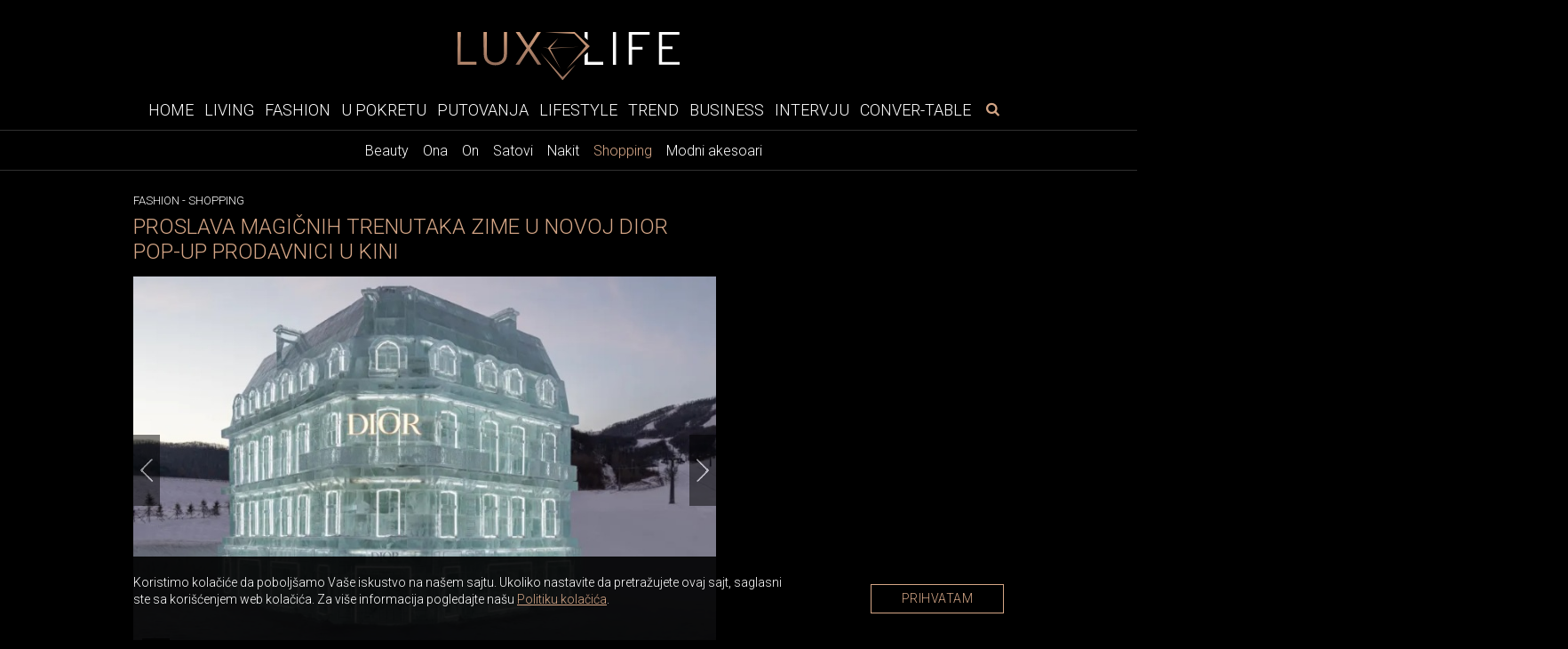

--- FILE ---
content_type: text/html; charset=UTF-8
request_url: https://www.luxlife.rs/fashion/shopping/proslava-magicnih-trenutaka-zime-u-novoj-dior-pop-up-prodavnici-u-kini
body_size: 11549
content:
<!doctype html>
<html lang="sr">
<head>
  <meta charset="utf-8">
  <meta name="viewport" content="width=device-width, initial-scale=1">
  <meta name="design" content="Nenad Milanović">
  <meta name="csrf-token" content="lTLiDV2PAXtQfPTeRpJz9HVSlGqk462OzKHq7f7Z">
    <title>Dior otvara pop-up prodavnicu od leda na skijalištu u Severnoj Kini</title>
<meta name="description" content="Po prvi put, francuski luksuzni brend izgradio je butik tehnikom skulpture od leda...">
<meta name="keywords" content="fashion, moda, shopping, pop up, prodavnica, Kina, Dior, luksuz, lux life">
<meta name="author" content="Mini STUDIO Publishing Group">
<link rel="canonical" href="https://www.luxlife.rs/fashion/shopping/proslava-magicnih-trenutaka-zime-u-novoj-dior-pop-up-prodavnici-u-kini"/>
<meta property="og:title" content="Dior otvara pop-up prodavnicu od leda na skijalištu u Severnoj Kini" />
<meta property="og:description" content="Po prvi put, francuski luksuzni brend izgradio je butik tehnikom skulpture od leda..." />
<meta property="og:url" content="https://www.luxlife.rs/fashion/shopping/proslava-magicnih-trenutaka-zime-u-novoj-dior-pop-up-prodavnici-u-kini" />
<meta property="og:site_name" content="LuxLife" />
<meta property="og:type" content="articles" />
<meta property="og:image" content="https://www.luxlife.rs/storage/posts/seo/2023/Feb/270567/dior-pop-up-kina-8.jpg" />


  <!-- Fonts -->
  <link rel="preconnect" href="https://fonts.googleapis.com">
  <link rel="preconnect" href="https://fonts.gstatic.com" crossorigin>
  <link href="https://fonts.googleapis.com/css2?family=Libre+Baskerville:ital@0;1&family=Roboto:wght@300&display=swap"
    rel="stylesheet">
  <link href="https://www.luxlife.rs/icons/fontello.css" rel="stylesheet">
  <!-- Fav icons -->
  <link rel="icon" type="image/x-icon" href="https://www.luxlife.rs/images/llfi.png" />
  <link rel="apple-touch-icon" sizes="114x114" href="https://www.luxlife.rs/images/llfi.png" />
  <link rel="apple-touch-icon" sizes="72x72" href="https://www.luxlife.rs/images/llfi.png" />
  <link rel="apple-touch-icon" href="https://www.luxlife.rs/images/llfi.png" />
  <link rel="shortcut icon" href="https://www.luxlife.rs/images/llfi.png" />
  <!-- Styles -->
  <link rel="stylesheet" href="https://stackpath.bootstrapcdn.com/bootstrap/4.1.3/css/bootstrap.min.css"
    integrity="sha384-MCw98/SFnGE8fJT3GXwEOngsV7Zt27NXFoaoApmYm81iuXoPkFOJwJ8ERdknLPMO" crossorigin="anonymous">
  <link href="/css/app.css?id=39dc9a83d41e998ece34" rel="stylesheet">
  <link rel="stylesheet" href="https://cdnjs.cloudflare.com/ajax/libs/flickity/2.3.0/flickity.min.css">
  <link href="https://www.luxlife.rs/swiper/swiper.css" rel="stylesheet">
  <style>
    .banner-md-1 {
      margin-bottom: 24px;
    }
</style>
  <!-- Google tag (gtag.js) -->
<script async src="https://www.googletagmanager.com/gtag/js?id=G-HV7R5S84C4"></script>
<script>
  window.dataLayer = window.dataLayer || [];
  function gtag(){dataLayer.push(arguments);}
  gtag('js', new Date());

  gtag('config', 'G-HV7R5S84C4');
</script>
</head>

<body>

  <div id="app" v-cloak>

        <div class="top-bar">
  <a href="https://www.luxlife.rs">
    <img class="img-logo" src="https://www.luxlife.rs/images/LL_logo.svg" alt="Luxlife" width="250" height="53">
  </a>
</div>
    <nav class="nav_bar">

<div class="wrapper-navbar">
  <button type="button" id="sidebarCollapse" class="btn btn-info" aria-label="otvori meni">
    <i class="icon-menu"></i>
  </button>

  <form id="search-form-mobile" method="get" action="https://www.luxlife.rs/pretraga">
    <div class="search-widget-mobile">
      <button class="search-widget-mobile_search-btn" aria-label="pretraži" type="submit">
        <i class="icon-search"></i>
      </button>
      <label for="search-input" class="sr-only"></label>
      <input id="search-input-mobile" name="s" type="text" placeholder="Search" class="search-input-mobile" autofocus />

      <button class="search-widget-mobile_close-btn" aria-label="poništi" type="reset"> &times;
      </button>
    </div>
  </form>

  <ul class="navbar_links hide_navbar">
    <li class="nav-item ">
    <a href="https://www.luxlife.rs">Home</a>
  </li>

  
  <li class="nav-item ">
    <a href="https://www.luxlife.rs/living">Living</a>
  </li>

  
  <li class="nav-item ">
    <a href="https://www.luxlife.rs/fashion">Fashion</a>
  </li>

  
  <li class="nav-item ">
    <a href="https://www.luxlife.rs/u-pokretu">U pokretu</a>
  </li>

  
  <li class="nav-item ">
    <a href="https://www.luxlife.rs/putovanja">Putovanja</a>
  </li>

  
  <li class="nav-item ">
    <a href="https://www.luxlife.rs/lifestyle">Lifestyle</a>
  </li>

  
  <li class="nav-item ">
    <a href="https://www.luxlife.rs/trend">Trend</a>
  </li>

  
  <li class="nav-item ">
    <a href="https://www.luxlife.rs/business">Business</a>
  </li>

  
  <li class="nav-item ">
    <a href="https://www.luxlife.rs/intervju">Intervju</a>
  </li>

  
  <li class="nav-item ">
    <a href="https://www.luxlife.rs/conver-table">Conver-table</a>
  </li>
  </ul>

  <form id="search-form" method="get" action="https://www.luxlife.rs/pretraga">
    <div class="search-widget">
      <button class="search-widget_search-btn" aria-label="pretraži" type="submit">
        <i class="icon-search"></i>
      </button>
      <label for="search-input" class="sr-only"></label>
      <input id="search-input" name="s" type="text" placeholder="Search" class="search-input" autofocus />
      <button class="search-widget_close-btn" aria-label="poništi" type="reset"> &times; </button>
    </div>
  </form>
</div>
</nav>
    <div class="sub-menu">
    
    <div class="wrapper-sub-menu">
      <ul>
        
        
          
          
                          <li class="">
                          <a href="https://www.luxlife.rs/fashion/beauty">Beauty</a>
            </li>
          
                          <li class="">
                          <a href="https://www.luxlife.rs/fashion/ona">Ona</a>
            </li>
          
                          <li class="">
                          <a href="https://www.luxlife.rs/fashion/on">On</a>
            </li>
          
                          <li class="">
                          <a href="https://www.luxlife.rs/fashion/satovi">Satovi</a>
            </li>
          
                          <li class="">
                          <a href="https://www.luxlife.rs/fashion/nakit">Nakit</a>
            </li>
          
                          <li class="active">
                          <a href="https://www.luxlife.rs/fashion/shopping">Shopping</a>
            </li>
          
                          <li class="">
                          <a href="https://www.luxlife.rs/fashion/modni-aksesoari">Modni akesoari</a>
            </li>
          
        
      </ul>
    </div>
    </div>

      <div class="sidenav_wrapp">
  <div id="sidenav">
    <div class="closebtn close_sidenav" aria-label="zatvori meni">&times;</div>
    <div id="sidenav-content">
      <ul>
        <li class="nav-item ">
    <a href="https://www.luxlife.rs">Home</a>
  </li>

  
  <li class="nav-item ">
    <a href="https://www.luxlife.rs/living">Living</a>
  </li>

  
  <li class="nav-item ">
    <a href="https://www.luxlife.rs/fashion">Fashion</a>
  </li>

  
  <li class="nav-item ">
    <a href="https://www.luxlife.rs/u-pokretu">U pokretu</a>
  </li>

  
  <li class="nav-item ">
    <a href="https://www.luxlife.rs/putovanja">Putovanja</a>
  </li>

  
  <li class="nav-item ">
    <a href="https://www.luxlife.rs/lifestyle">Lifestyle</a>
  </li>

  
  <li class="nav-item ">
    <a href="https://www.luxlife.rs/trend">Trend</a>
  </li>

  
  <li class="nav-item ">
    <a href="https://www.luxlife.rs/business">Business</a>
  </li>

  
  <li class="nav-item ">
    <a href="https://www.luxlife.rs/intervju">Intervju</a>
  </li>

  
  <li class="nav-item ">
    <a href="https://www.luxlife.rs/conver-table">Conver-table</a>
  </li>
      </ul>
      <div class="icons">
                  <a href="https://www.facebook.com/luxlife.rs" target="_blank" rel="noopener" aria-label="facebook link">
            <i class="icon-facebook" aria-hidden="true"></i>
          </a>
          
          
                  <a href="https://www.instagram.com/luxury4.me/" target="_blank" rel="noopener" aria-label="instagram link">
            <i class="icon-instagram" aria-hidden="true"></i>
          </a>
              </div>
    </div>
  </div>
  <div id="sidenav_overlay" class="close_sidenav"></div>
</div>		
                
        <div class="billboard_space">
          </div>
    
    
        

    <div class="wrapper">

      <div class="layout">
        
  <div class="post_wrapper">
    <div class="breadcrumb-category">
                        <span class="category"><a href="https://www.luxlife.rs/fashion">Fashion</a></span> -
                                <span class="category"><a href="https://www.luxlife.rs/fashion/shopping">Shopping</a></span>
                  </div>

    <h1 class="post_title">Proslava magičnih trenutaka zime u novoj Dior pop-up prodavnici u Kini</h1>

          <div id="js_mbh2_trigger"></div>
      <div class="banner-mbh2" id="js_banner_mbh2">
      <ins data-revive-zoneid="300"
          data-revive-id="84b8c658a018e14743ef895ae9380fa0"></ins>

      <div class="close-mbh2" id="js_close_mbh2">
        <img src="https://www.luxlife.rs/images/close_x.png"/>
      </div>
    </div>
      
    
    <div class="small_images_slider_wrapper">
  <div class="small_images_slider">
    <gnc-gallery :index="0" path="https://www.luxlife.rs/fashion/shopping/proslava-magicnih-trenutaka-zime-u-novoj-dior-pop-up-prodavnici-u-kini"
      :pgnc="100" :srcset="[{&quot;custom_properties&quot;:{&quot;name&quot;:&quot;dior-pop-up-kina-1.jpg&quot;,&quot;file_name&quot;:&quot;dior-pop-up-kina-1.jpg&quot;,&quot;width&quot;:750,&quot;height&quot;:500,&quot;description&quot;:null,&quot;order&quot;:&quot;1&quot;,&quot;path&quot;:&quot;posts\/gallery\/2023\/Feb\/&quot;},&quot;src&quot;:&quot;https:\/\/www.luxlife.rs\/storage\/posts\/gallery\/2023\/Feb\/270574\/dior-pop-up-kina-1.jpg&quot;,&quot;srcSmall&quot;:&quot;https:\/\/www.luxlife.rs\/storage\/posts\/gallery\/2023\/Feb\/270574\/dior-pop-up-kina-1.jpg&quot;},{&quot;custom_properties&quot;:{&quot;name&quot;:&quot;dior-pop-up-kina-6.jpg&quot;,&quot;file_name&quot;:&quot;dior-pop-up-kina-6.jpg&quot;,&quot;description&quot;:null,&quot;path&quot;:&quot;posts\/gallery\/2023\/Feb\/&quot;},&quot;src&quot;:&quot;https:\/\/www.luxlife.rs\/storage\/posts\/gallery\/2023\/Feb\/270568\/dior-pop-up-kina-6.jpg&quot;,&quot;srcSmall&quot;:&quot;https:\/\/www.luxlife.rs\/storage\/posts\/gallery\/2023\/Feb\/270568\/dior-pop-up-kina-6.jpg&quot;},{&quot;custom_properties&quot;:{&quot;name&quot;:&quot;dior-pop-up-kina-7.jpg&quot;,&quot;file_name&quot;:&quot;dior-pop-up-kina-7.jpg&quot;,&quot;description&quot;:null,&quot;path&quot;:&quot;posts\/gallery\/2023\/Feb\/&quot;},&quot;src&quot;:&quot;https:\/\/www.luxlife.rs\/storage\/posts\/gallery\/2023\/Feb\/270570\/dior-pop-up-kina-7.jpg&quot;,&quot;srcSmall&quot;:&quot;https:\/\/www.luxlife.rs\/storage\/posts\/gallery\/2023\/Feb\/270570\/dior-pop-up-kina-7.jpg&quot;},{&quot;custom_properties&quot;:{&quot;name&quot;:&quot;dior-pop-up-kina-2.jpg&quot;,&quot;file_name&quot;:&quot;dior-pop-up-kina-2.jpg&quot;,&quot;width&quot;:750,&quot;height&quot;:500,&quot;description&quot;:null,&quot;path&quot;:&quot;posts\/gallery\/2023\/Feb\/&quot;},&quot;src&quot;:&quot;https:\/\/www.luxlife.rs\/storage\/posts\/gallery\/2023\/Feb\/270571\/dior-pop-up-kina-2.jpg&quot;,&quot;srcSmall&quot;:&quot;https:\/\/www.luxlife.rs\/storage\/posts\/gallery\/2023\/Feb\/270571\/dior-pop-up-kina-2.jpg&quot;},{&quot;custom_properties&quot;:{&quot;name&quot;:&quot;dior-pop-up-kina-3.jpg&quot;,&quot;file_name&quot;:&quot;dior-pop-up-kina-3.jpg&quot;,&quot;width&quot;:750,&quot;height&quot;:500,&quot;description&quot;:null,&quot;path&quot;:&quot;posts\/gallery\/2023\/Feb\/&quot;},&quot;src&quot;:&quot;https:\/\/www.luxlife.rs\/storage\/posts\/gallery\/2023\/Feb\/270572\/dior-pop-up-kina-3.jpg&quot;,&quot;srcSmall&quot;:&quot;https:\/\/www.luxlife.rs\/storage\/posts\/gallery\/2023\/Feb\/270572\/dior-pop-up-kina-3.jpg&quot;},{&quot;custom_properties&quot;:{&quot;name&quot;:&quot;dior-pop-up-kina-4.jpg&quot;,&quot;file_name&quot;:&quot;dior-pop-up-kina-4.jpg&quot;,&quot;width&quot;:750,&quot;height&quot;:500,&quot;description&quot;:null,&quot;path&quot;:&quot;posts\/gallery\/2023\/Feb\/&quot;},&quot;src&quot;:&quot;https:\/\/www.luxlife.rs\/storage\/posts\/gallery\/2023\/Feb\/270573\/dior-pop-up-kina-4.jpg&quot;,&quot;srcSmall&quot;:&quot;https:\/\/www.luxlife.rs\/storage\/posts\/gallery\/2023\/Feb\/270573\/dior-pop-up-kina-4.jpg&quot;}]">

      
        <div class="carousel-cell">
          
          <img src="https://www.luxlife.rs/storage/posts/gallery/2023/Feb/270574/dior-pop-up-kina-1.jpg"
              alt="dior-pop-up-kina-1"
              width="656" height="437">

                      <div class="copyright_text">
              <p>
                                  <a href="https://glow.gr/h-dior-efere-tin-avenue-montaigne-se-ena-pop-up-store-stin-kina-apo-gyali-43832" target="_blank">
                    Dior
                  </a>
                              </p>
            </div>
                  </div>

      
        <div class="carousel-cell">
          
          <img src="https://www.luxlife.rs/storage/posts/gallery/2023/Feb/270568/dior-pop-up-kina-6.jpg"
              alt="dior-pop-up-kina-6"
              width="656" height="437">

                      <div class="copyright_text">
              <p>
                                  <a href="https://glow.gr/h-dior-efere-tin-avenue-montaigne-se-ena-pop-up-store-stin-kina-apo-gyali-43832" target="_blank">
                    Dior
                  </a>
                              </p>
            </div>
                  </div>

      
        <div class="carousel-cell">
          
          <img src="https://www.luxlife.rs/storage/posts/gallery/2023/Feb/270570/dior-pop-up-kina-7.jpg"
              alt="dior-pop-up-kina-7"
              width="656" height="437">

                      <div class="copyright_text">
              <p>
                                  <a href="https://glow.gr/h-dior-efere-tin-avenue-montaigne-se-ena-pop-up-store-stin-kina-apo-gyali-43832" target="_blank">
                    Dior
                  </a>
                              </p>
            </div>
                  </div>

      
        <div class="carousel-cell">
          
          <img src="https://www.luxlife.rs/storage/posts/gallery/2023/Feb/270571/dior-pop-up-kina-2.jpg"
              alt="dior-pop-up-kina-2"
              width="656" height="437">

                      <div class="copyright_text">
              <p>
                                  <a href="https://glow.gr/h-dior-efere-tin-avenue-montaigne-se-ena-pop-up-store-stin-kina-apo-gyali-43832" target="_blank">
                    Dior
                  </a>
                              </p>
            </div>
                  </div>

      
        <div class="carousel-cell">
          
          <img src="https://www.luxlife.rs/storage/posts/gallery/2023/Feb/270572/dior-pop-up-kina-3.jpg"
              alt="dior-pop-up-kina-3"
              width="656" height="437">

                      <div class="copyright_text">
              <p>
                                  <a href="https://glow.gr/h-dior-efere-tin-avenue-montaigne-se-ena-pop-up-store-stin-kina-apo-gyali-43832" target="_blank">
                    Dior
                  </a>
                              </p>
            </div>
                  </div>

      
        <div class="carousel-cell">
          
          <img src="https://www.luxlife.rs/storage/posts/gallery/2023/Feb/270573/dior-pop-up-kina-4.jpg"
              alt="dior-pop-up-kina-4"
              width="656" height="437">

                      <div class="copyright_text">
              <p>
                                  <a href="https://glow.gr/h-dior-efere-tin-avenue-montaigne-se-ena-pop-up-store-stin-kina-apo-gyali-43832" target="_blank">
                    Dior
                  </a>
                              </p>
            </div>
                  </div>

          </gnc-gallery>
  </div>

      <div class="slider_small" id="load_more_images_el">
              <div class="carousel-cell">
          <img onclick="window.location.replace('https://www.luxlife.rs/fashion/shopping/proslava-magicnih-trenutaka-zime-u-novoj-dior-pop-up-prodavnici-u-kini/1')"
              src="https://www.luxlife.rs/storage/posts/gallery/2023/Feb/270574/dior-pop-up-kina-1.jpg"
              alt="dior-pop-up-kina-1"
              width="104" height="69"/>
        </div>
              <div class="carousel-cell">
          <img onclick="window.location.replace('https://www.luxlife.rs/fashion/shopping/proslava-magicnih-trenutaka-zime-u-novoj-dior-pop-up-prodavnici-u-kini/2')"
              src="https://www.luxlife.rs/storage/posts/gallery/2023/Feb/270568/dior-pop-up-kina-6.jpg"
              alt="dior-pop-up-kina-6"
              width="104" height="69"/>
        </div>
              <div class="carousel-cell">
          <img onclick="window.location.replace('https://www.luxlife.rs/fashion/shopping/proslava-magicnih-trenutaka-zime-u-novoj-dior-pop-up-prodavnici-u-kini/3')"
              src="https://www.luxlife.rs/storage/posts/gallery/2023/Feb/270570/dior-pop-up-kina-7.jpg"
              alt="dior-pop-up-kina-7"
              width="104" height="69"/>
        </div>
              <div class="carousel-cell">
          <img onclick="window.location.replace('https://www.luxlife.rs/fashion/shopping/proslava-magicnih-trenutaka-zime-u-novoj-dior-pop-up-prodavnici-u-kini/4')"
              src="https://www.luxlife.rs/storage/posts/gallery/2023/Feb/270571/dior-pop-up-kina-2.jpg"
              alt="dior-pop-up-kina-2"
              width="104" height="69"/>
        </div>
              <div class="carousel-cell">
          <img onclick="window.location.replace('https://www.luxlife.rs/fashion/shopping/proslava-magicnih-trenutaka-zime-u-novoj-dior-pop-up-prodavnici-u-kini/5')"
              src="https://www.luxlife.rs/storage/posts/gallery/2023/Feb/270572/dior-pop-up-kina-3.jpg"
              alt="dior-pop-up-kina-3"
              width="104" height="69"/>
        </div>
              <div class="carousel-cell">
          <img onclick="window.location.replace('https://www.luxlife.rs/fashion/shopping/proslava-magicnih-trenutaka-zime-u-novoj-dior-pop-up-prodavnici-u-kini/6')"
              src="https://www.luxlife.rs/storage/posts/gallery/2023/Feb/270573/dior-pop-up-kina-4.jpg"
              alt="dior-pop-up-kina-4"
              width="104" height="69"/>
        </div>
          </div>

    <div id="load_more_images">
      <svg version="1.1" id="Layer_1" xmlns="http://www.w3.org/2000/svg" xmlns:xlink="http://www.w3.org/1999/xlink" x="0px"
        y="0px" viewBox="0 0 32 32" style="enable-background:new 0 0 32 32;" xml:space="preserve"
        preserveAspectRatio="xMinYMin meet" width="20" height="20" fill="currentColor" role="img">
        <title>Više slika</title>
        <g id="XMLID_7_">
          <g id="XMLID_5_">
            <rect id="XMLID_1_" x="8.9" y="9.9" transform="matrix(0.7071 -0.7071 0.7071 0.7071 -10.8838 12.7659)" width="2.1"
              height="19.2" />
            <rect id="XMLID_2_" x="21" y="9.9" transform="matrix(-0.7071 -0.7071 0.7071 -0.7071 23.8079 48.9032)" width="2.1"
              height="19.2" />
          </g>
          <g id="XMLID_6_">
            <rect id="XMLID_4_" x="8.9" y="2.9" transform="matrix(0.7071 -0.7071 0.7071 0.7071 -5.9046 10.7034)" width="2.1"
              height="19.2" />
            <rect id="XMLID_3_" x="21" y="2.9" transform="matrix(-0.7071 -0.7071 0.7071 -0.7071 28.7871 36.8823)" width="2.1"
              height="19.2" />
          </g>
        </g>
      </svg>

      <p id="toggle_more_images">Više slika</p>
    </div>
  </div>
      
        
              
    
      <div itemscope itemtype="http://schema.org/Article">
        <article class="post_content" itemprop="ArticleBody">
          <p style="text-align: justify;"><span style="color:#999999;"><em>Po prvi put, francuski luksuzni brend izgradio je butik tehnikom skulpture od leda...</em></span></p>

<p style="text-align: justify;">Dior je promenio način na koji smo do sada videli luksuznu kupovinu. Pre nekoliko dana, brend je predstavio pop-up prodavnicu za svoju novu ski kolekciju, koja je minijatura, u potpunosti napravljena od leda, vodećeg butika Avenue Montaigne u luksuznom hotelu Lake Songhua Seibu Prince u Jinlingu.</p>

<p style="text-align: justify;">Kompletna ski kolekcija Dior za oba pola izložena je u holu hotela Lake Songhua Seibu Prince. Ovo je prvi put da je pariska modna kuća napravila pop up butik od nule koristeći tehniku vajanja od leda. Ovo je tradicionalna praksa u nekim delovima severne Kine tokom zime. Drugim rečima, oni grade minijaturne znamenitosti iz celog sveta od leda i ukra&scaron;avaju ih &scaron;arenim osvetljenjem kako bi pobolj&scaron;ali svoje proslave tokom sezone lunarne Nove godine.</p>

<p style="text-align: justify;">Ženska kolekcija DiorAlps sastoji se od skija&scaron;kih odela, jakni i pantalona u skladu sa tim, sve je ukra&scaron;enih ikoničnim pied de poule, ali i Diorstar, Mizza ili Dior Oblique motivima. Ove simbolične reference na otiske kuće takođe se nalaze na kultnim Dior Book Tote torbama, čizmama i sezonskim aksesoarima kao &scaron;to su &scaron;e&scaron;iri, &scaron;alovi, naočare za sunce i maske za skijanje.</p>
        </article>
      </div>

      
      
      
      
      
      <div itemscope itemtype="http://schema.org/Article">
        <article class="post_content" itemprop="ArticleBody">
          <p style="text-align: justify;">Za mu&scaron;karce, Kim Džons nastavlja &bdquo;otvoreni dijalog&ldquo; započet sa &scaron;vedskim brendom POC, kreirajući za&scaron;titnu skija&scaron;ku opremu koja kombinuje tehničku inovaciju i moderan dizajn. Vizija koja je takođe izražena kroz odeću kreiranu sa Descente &ndash; japanskim specijalistom za sportsku odeću &ndash; i novi snoubord sa ultra modernom grafikom, rezultat je nove kreativne saradnje sa AK Ski.</p>

<p style="text-align: justify;">U novoj impresivnoj pop-up prodavnici naći ćete Dior kafe, koji posetioce dočekuje u podnožju padina, dok svake večeri svetli veličanstvena ledena skulptura - sa ikoničnim logom kuće.</p>

<p style="text-align: justify;">Posetioci će moći da posete butik do 28. februara i da se dive zimskoj palati nalik na &bdquo;Frozen&ldquo; sa prepoznatljivim artiklima brenda - kao &scaron;to su Bar jakna, Lady D torba i parfem Miss Dior - izloženi u formi ledenih skulptura.</p>

<p style="text-align: justify;">Preko puta ledenog objekta postavljen je ljupki kafić, gde se za goste služe Dior topla čokolada, kolačići i makaronsi!</p>
        </article>
      </div>
      
      
          
    
        
    
    
    <!-- AddToAny BEGIN -->
    <div class="add_to_any add_to_any_bottom">
      <div class="a2a_kit a2a_kit_size_32 a2a_default_style">
        <a class="a2a_dd" href="https://www.addtoany.com/share"></a>
        <a class="a2a_button_facebook"></a>
        <a class="a2a_button_x"></a>
        <a class="a2a_button_pinterest"></a>
        <a class="a2a_button_viber"></a>
      </div>
    </div>
    <script type="application/javascript">
    var a2a_config = a2a_config || {};
    a2a_config.num_services = 10;
    </script>
    <script type="application/javascript" async src="https://static.addtoany.com/menu/page.js"></script>
    <!-- AddToAny END -->

        

          <div class="content_excange_box">

  <h2 class="title_line"><span>Pročitajte još</span></h2>

  <div class="ce_grid">

    
                    
      <div class="ce_box">
        <a href="https://www.luxlife.rs/fashion/shopping/giorgio-armani-i-poldo-dog-couture-luksuzni-gradski-aksesoari-za-pse"  >
          <img src="https://www.luxlife.rs/uploads/imagecache/316x210//storage/posts/thumbnail/2025/Dec/315527/03.jpg" alt="Giorgio Armani i Poldo Dog Couture: Luksuzni gradski aksesoari za pse">
          <h3>Giorgio Armani i Poldo Dog Couture: Luksuzni gradski aksesoari za pse</h3>
        </a>
      </div>
    
                    
      <div class="ce_box">
        <a href="https://www.luxlife.rs/fashion/shopping/brunello-cucinelli-pretvara-praznike-u-filmsku-caroliju"  >
          <img src="https://www.luxlife.rs/uploads/imagecache/316x210//storage/posts/thumbnail/2025/Dec/315716/befunky-collage2a-1.jpg" alt="Brunello Cucinelli pretvara praznike u filmsku čaroliju">
          <h3>Brunello Cucinelli pretvara praznike u filmsku čaroliju</h3>
        </a>
      </div>
    
                    
      <div class="ce_box">
        <a href="https://www.luxlife.rs/fashion/shopping/najskuplji-dior-advent-kalendar-do-sada-la-malle-des-reves-kao-ultimativni-praznicni-san"  >
          <img src="https://www.luxlife.rs/uploads/imagecache/316x210//storage/posts/thumbnail/2025/Dec/315340/untitled-design.jpg" alt="Najskuplji Dior advent kalendar do sada: La Malle des Rêves kao ultimativni praznični san">
          <h3>Najskuplji Dior advent kalendar do sada: La Malle des Rêves kao ultimativni praznični san</h3>
        </a>
      </div>
    
                    
      <div class="ce_box">
        <a href="https://www.luxlife.rs/fashion/shopping/dolce-gabbana-holiday-market-2025-praznicni-svet-italijanske-raskosi"  >
          <img src="https://www.luxlife.rs/uploads/imagecache/316x210//storage/posts/thumbnail/2025/Dec/315228/befunky-collage2a.jpg" alt="Dolce &amp; Gabbana Holiday Market 2025: praznični svet italijanske raskoši">
          <h3>Dolce & Gabbana Holiday Market 2025: praznični svet italijanske raskoši</h3>
        </a>
      </div>
    
  </div>
</div>
    
  </div>

  <div class="position">
    <div class="position_inner">
      
          </div>
  </div>

  

  
        </div>
    </div>

      

          <div class="big_widget_slider_wrapper">
  <h2 class="title_line"><span>Luxury Experience</span></h2>

  <div class="main-carousel big_widget_slider">

        <div class="carousel-cell">
      <img data-flickity-lazyload="https://www.luxlife.rs/uploads/imagecache/thumbnail_big//storage/posts/thumbnail_big/2022/Aug/259807/7.jpg" alt="">
      <a href="https://www.luxlife.rs/putovanja/luxury-experience/nebo-je-granica">
        <div class="title_wrapp">
          <h2>Nebo je granica</h2>
        </div>
      </a>
    </div>
        <div class="carousel-cell">
      <img data-flickity-lazyload="https://www.luxlife.rs/uploads/imagecache/thumbnail_big//storage/posts/thumbnail_big/2022/Aug/259802/1.jpg" alt="">
      <a href="https://www.luxlife.rs/putovanja/luxury-experience/losinj-hotels-villas-mesto-gde-sijaju-gastronomske-zvezde">
        <div class="title_wrapp">
          <h2>Lošinj Hotels &amp; Villas – Mesto gde sijaju gastronomske zvezde</h2>
        </div>
      </a>
    </div>
        <div class="carousel-cell">
      <img data-flickity-lazyload="https://www.luxlife.rs/uploads/imagecache/thumbnail_big//storage/posts/thumbnail_big/2022/Aug/259805/5.jpg" alt="">
      <a href="https://www.luxlife.rs/putovanja/luxury-experience/putovanje-sa-stilom-rolls-royce-epska-avantura">
        <div class="title_wrapp">
          <h2>Putovanje sa stilom - Rolls-Royce epska avantura</h2>
        </div>
      </a>
    </div>
        <div class="carousel-cell">
      <img data-flickity-lazyload="https://www.luxlife.rs/uploads/imagecache/thumbnail_big//storage/posts/thumbnail_big/2022/Aug/259806/6.jpg" alt="">
      <a href="https://www.luxlife.rs/putovanja/luxury-experience/opustanje-u-hotelu-four-seasons-budapest">
        <div class="title_wrapp">
          <h2>Opuštanje u hotelu Four Seasons Budapest</h2>
        </div>
      </a>
    </div>
        <div class="carousel-cell">
      <img data-flickity-lazyload="https://www.luxlife.rs/uploads/imagecache/thumbnail_big//storage/posts/thumbnail_big/2022/Aug/259808/8.jpg" alt="">
      <a href="https://www.luxlife.rs/putovanja/luxury-experience/opustanje-u-hotelu-four-seasons-prague">
        <div class="title_wrapp">
          <h2>Opuštanje u hotelu Four Seasons Prague</h2>
        </div>
      </a>
    </div>
        <div class="carousel-cell">
      <img data-flickity-lazyload="https://www.luxlife.rs/uploads/imagecache/thumbnail_big//storage/posts/thumbnail_big/2022/Aug/259804/4.jpg" alt="">
      <a href="https://www.luxlife.rs/lifestyle/vina/vino-kao-idealan-poklon">
        <div class="title_wrapp">
          <h2>Vino kao idealan poklon</h2>
        </div>
      </a>
    </div>
        <div class="carousel-cell">
      <img data-flickity-lazyload="https://www.luxlife.rs/uploads/imagecache/thumbnail_big//storage/posts/thumbnail_big/2022/Aug/260615/rolls-royce-boat-tail.jpg" alt="">
      <a href="https://www.luxlife.rs/u-pokretu/automobili/rolls-royce-predstavlja-drugi-unikatni-boat-tail-model">
        <div class="title_wrapp">
          <h2>Rolls Royce unikatni Boat Tail model</h2>
        </div>
      </a>
    </div>
        <div class="carousel-cell">
      <img data-flickity-lazyload="https://www.luxlife.rs/uploads/imagecache/thumbnail_big//storage/posts/thumbnail_big/2022/Aug/260282/buddha-bar-porto-montenegro.jpg" alt="">
      <a href="https://www.luxlife.rs/lifestyle/restorani/otvoren-buddha-bar-beach-u-porto-montenegru">
        <div class="title_wrapp">
          <h2>Buddha-Bar Beach u Porto Montenegru</h2>
        </div>
      </a>
    </div>
    
  </div>
</div>

  
  <div class="billboard_space">
      </div>
  

  
    <div class="wrapper">
      <div class="layout">
          <div>
    <h2 class="title-white related_title">Povezane teme</h2>

                  <div class="related_posts">
  <div class="related_posts_img">
    <a href="https://www.luxlife.rs/fashion/shopping/etro-holiday-2025-glamur-posle-ponoci-u-milanu" >

      
        <lazy-image
                src="https://www.luxlife.rs/uploads/imagecache/316x210//storage/posts/thumbnail/2025/Dec/315009/01.jpg"
                alt="ETRO Holiday 2025 – glamur posle ponoći u Milanu"
                class="img-fluid-horizontal"
                width="275"
                height="183"
        ></lazy-image>
      
    </a>
  </div>

  <div class="related_posts_text">
    <p class="date">
              11.12.2025
            <a href="https://www.luxlife.rs/fashion/shopping">
        Fashion - Shopping
      </a>
    </p>
    
    <div class="text">
      <a href="https://www.luxlife.rs/fashion/shopping/etro-holiday-2025-glamur-posle-ponoci-u-milanu" >
        <h2> ETRO Holiday 2025 – glamur posle ponoći u Milanu</h2>
      </a>
      <p>Sezona praznika 2025. kod ETRO brenda je poput tihog trenutka posle velike zabave - kada muzika utihne, svetla još trepere, a čarolija večeri ostaje u sećanju.</p>
    </div>
  </div>
</div>
              <div class="related_posts">
  <div class="related_posts_img">
    <a href="https://www.luxlife.rs/fashion/shopping/nike-x-jacquemus-osvajaju-staze-zimska-kolekcija-koja-spaja-luksuz-stil-i-adrenalinsku-energiju" >

      
        <lazy-image
                src="https://www.luxlife.rs/uploads/imagecache/316x210//storage/posts/thumbnail/2025/Dec/314987/02.jpg"
                alt="Nike x Jacquemus osvajaju staze: Zimska kolekcija koja spaja luksuz, stil i adrenalinsku energiju"
                class="img-fluid-horizontal"
                width="275"
                height="183"
        ></lazy-image>
      
    </a>
  </div>

  <div class="related_posts_text">
    <p class="date">
              09.12.2025
            <a href="https://www.luxlife.rs/fashion/shopping">
        Fashion - Shopping
      </a>
    </p>
    
    <div class="text">
      <a href="https://www.luxlife.rs/fashion/shopping/nike-x-jacquemus-osvajaju-staze-zimska-kolekcija-koja-spaja-luksuz-stil-i-adrenalinsku-energiju" >
        <h2> Nike x Jacquemus osvajaju staze: Zimska kolekcija koja spaja luksuz, stil i adrenalinsku energiju</h2>
      </a>
      <p>Zaboravite na dosadne uniforme i skijaške jakne – Nike i Jacquemus podigli su zimsku garderobu na potpuno novi nivo!</p>
    </div>
  </div>
</div>
              <div class="related_posts">
  <div class="related_posts_img">
    <a href="https://www.luxlife.rs/fashion/shopping/giorgio-armani-neve-aw2526-alpinisticka-elegancija-u-najcistijem-armani-izrazu" >

      
        <lazy-image
                src="https://www.luxlife.rs/uploads/imagecache/316x210//storage/posts/thumbnail/2025/Dec/314637/befunky-collage2a.jpg"
                alt="Giorgio Armani Neve AW25/26: Alpinistička elegancija u najčistijem Armani izrazu"
                class="img-fluid-horizontal"
                width="275"
                height="183"
        ></lazy-image>
      
    </a>
  </div>

  <div class="related_posts_text">
    <p class="date">
              03.12.2025
            <a href="https://www.luxlife.rs/fashion/shopping">
        Fashion - Shopping
      </a>
    </p>
    
    <div class="text">
      <a href="https://www.luxlife.rs/fashion/shopping/giorgio-armani-neve-aw2526-alpinisticka-elegancija-u-najcistijem-armani-izrazu" >
        <h2> Giorgio Armani Neve AW25/26: Alpinistička elegancija u najčistijem Armani izrazu</h2>
      </a>
      <p>Giorgio Armani Neve kolekcija za jesen/zimu 2025/26 vraća se na scenu kao savremena interpretacija alpske sofisticiranosti, potvrđujući više od tri decenije dugu filozofiju spajanja performansi i bezv...</p>
    </div>
  </div>
</div>
              <div class="related_posts">
  <div class="related_posts_img">
    <a href="https://www.luxlife.rs/fashion/shopping/burberry-sezona-glamura-trench-kaputi-i-bezvremenska-praznicna-elegancija" >

      
        <lazy-image
                src="https://www.luxlife.rs/uploads/imagecache/316x210//storage/posts/thumbnail/2025/Nov/313838/03.jpg"
                alt="Burberry sezona glamura: trench kaputi i bezvremenska praznična elegancija"
                class="img-fluid-horizontal"
                width="275"
                height="183"
        ></lazy-image>
      
    </a>
  </div>

  <div class="related_posts_text">
    <p class="date">
              28.11.2025
            <a href="https://www.luxlife.rs/fashion/shopping">
        Fashion - Shopping
      </a>
    </p>
    
    <div class="text">
      <a href="https://www.luxlife.rs/fashion/shopping/burberry-sezona-glamura-trench-kaputi-i-bezvremenska-praznicna-elegancija" >
        <h2> Burberry sezona glamura: trench kaputi i bezvremenska praznična elegancija</h2>
      </a>
      <p>Burberry otvara sezonu praznika svojom kampanjom za 2025. „Twas the Knight Before…“, koja britansku tradiciju pretvara u šarmantnu, duhovitu i stilsku proslavu.</p>
    </div>
  </div>
</div>
              <div class="related_posts">
  <div class="related_posts_img">
    <a href="https://www.luxlife.rs/fashion/shopping/od-jutra-do-veceri-intimna-elegancija-skims-holiday-kolekcije" >

      
        <lazy-image
                src="https://www.luxlife.rs/uploads/imagecache/316x210//storage/posts/thumbnail/2025/Nov/313631/02.jpg"
                alt="Od jutra do večeri – intimna elegancija SKIMS Holiday kolekcije"
                class="img-fluid-horizontal"
                width="275"
                height="183"
        ></lazy-image>
      
    </a>
  </div>

  <div class="related_posts_text">
    <p class="date">
              25.11.2025
            <a href="https://www.luxlife.rs/fashion/shopping">
        Fashion - Shopping
      </a>
    </p>
    
    <div class="text">
      <a href="https://www.luxlife.rs/fashion/shopping/od-jutra-do-veceri-intimna-elegancija-skims-holiday-kolekcije" >
        <h2> Od jutra do večeri – intimna elegancija SKIMS Holiday kolekcije</h2>
      </a>
      <p>SKIMS otvara prazničnu sezonu kampanjom koja slavi porodičnu bliskost, toplinu i prepoznatljivu udobnost brenda.</p>
    </div>
  </div>
</div>
              <div class="related_posts">
  <div class="related_posts_img">
    <a href="https://www.luxlife.rs/fashion/shopping/the-artycapucines-vii-louis-vuitton-x-takashi-murakami-kada-torba-postane-umetnost" >

      
        <lazy-image
                src="https://www.luxlife.rs/uploads/imagecache/316x210//storage/posts/thumbnail/2025/Nov/313216/asterioid-23.jpg"
                alt="The Artycapucines VII – Louis Vuitton X Takashi Murakami: Kada torba postane umetnost"
                class="img-fluid-horizontal"
                width="275"
                height="183"
        ></lazy-image>
      
    </a>
  </div>

  <div class="related_posts_text">
    <p class="date">
              07.11.2025
            <a href="https://www.luxlife.rs/fashion/shopping">
        Fashion - Shopping
      </a>
    </p>
    
    <div class="text">
      <a href="https://www.luxlife.rs/fashion/shopping/the-artycapucines-vii-louis-vuitton-x-takashi-murakami-kada-torba-postane-umetnost" >
        <h2> The Artycapucines VII – Louis Vuitton X Takashi Murakami: Kada torba postane umetnost</h2>
      </a>
      <p>U svetu gde se granice između mode i umetnosti sve više brišu, Louis Vuitton već godinama stoji na samom vrhu te estetske simbioze…</p>
    </div>
  </div>
</div>
              <div class="related_posts">
  <div class="related_posts_img">
    <a href="https://www.luxlife.rs/fashion/shopping/prada-holiday-2025-filmska-bajka-o-zimi-emociji-i-eleganciji" >

      
        <lazy-image
                src="https://www.luxlife.rs/uploads/imagecache/316x210//storage/posts/thumbnail/2025/Nov/312972/asterioid-10.jpg"
                alt="Prada Holiday 2025: filmska bajka o zimi, emociji i eleganciji"
                class="img-fluid-horizontal"
                width="275"
                height="183"
        ></lazy-image>
      
    </a>
  </div>

  <div class="related_posts_text">
    <p class="date">
              06.11.2025
            <a href="https://www.luxlife.rs/fashion/shopping">
        Fashion - Shopping
      </a>
    </p>
    
    <div class="text">
      <a href="https://www.luxlife.rs/fashion/shopping/prada-holiday-2025-filmska-bajka-o-zimi-emociji-i-eleganciji" >
        <h2> Prada Holiday 2025: filmska bajka o zimi, emociji i eleganciji</h2>
      </a>
      <p>Prada otkriva svoju prazničnu kampanju za 2025. godinu, vizuelno putovanje kroz čarobni svet snežnih pejzaža, svetlosti i mode…</p>
    </div>
  </div>
</div>
              <div class="related_posts">
  <div class="related_posts_img">
    <a href="https://www.luxlife.rs/fashion/shopping/jisoo-i-tommy-hilfiger-praznicna-elegancija-u-kampanji-a-hilfiger-holiday-2025" >

      
        <lazy-image
                src="https://www.luxlife.rs/uploads/imagecache/316x210//storage/posts/thumbnail/2025/Nov/312913/asterioid-4.jpg"
                alt="JISOO i Tommy Hilfiger: praznična elegancija u kampanji A Hilfiger Holiday 2025"
                class="img-fluid-horizontal"
                width="275"
                height="183"
        ></lazy-image>
      
    </a>
  </div>

  <div class="related_posts_text">
    <p class="date">
              04.11.2025
            <a href="https://www.luxlife.rs/fashion/shopping">
        Fashion - Shopping
      </a>
    </p>
    
    <div class="text">
      <a href="https://www.luxlife.rs/fashion/shopping/jisoo-i-tommy-hilfiger-praznicna-elegancija-u-kampanji-a-hilfiger-holiday-2025" >
        <h2> JISOO i Tommy Hilfiger: praznična elegancija u kampanji A Hilfiger Holiday 2025</h2>
      </a>
      <p>Brend Tommy Hilfiger predstavio je kampanju „A Hilfiger Holiday“, koja donosi duh praznične sezone kroz prizmu bezvremenskog američkog „preppy“ stila…</p>
    </div>
  </div>
</div>
              <div class="related_posts">
  <div class="related_posts_img">
    <a href="https://www.luxlife.rs/fashion/shopping/dzulija-foks-postaje-ultimativna-femme-fatale-u-kampanji-agent-provocateur-jesenzima-2025" >

      
        <lazy-image
                src="https://www.luxlife.rs/uploads/imagecache/316x210//storage/posts/thumbnail/2025/Oct/311966/befunky-collage2a-4.jpg"
                alt="Džulija Foks postaje ultimativna femme fatale u kampanji Agent Provocateur jesen/zima 2025"
                class="img-fluid-horizontal"
                width="275"
                height="183"
        ></lazy-image>
      
    </a>
  </div>

  <div class="related_posts_text">
    <p class="date">
              13.10.2025
            <a href="https://www.luxlife.rs/fashion/shopping">
        Fashion - Shopping
      </a>
    </p>
    
    <div class="text">
      <a href="https://www.luxlife.rs/fashion/shopping/dzulija-foks-postaje-ultimativna-femme-fatale-u-kampanji-agent-provocateur-jesenzima-2025" >
        <h2> Džulija Foks postaje ultimativna femme fatale u kampanji Agent Provocateur jesen/zima 2025</h2>
      </a>
      <p>Brend Agent Provocateur otkriva svoju novu kampanju za sezonu jesen/zima 2025, a u njenom centru nalazi se Džulija Foks – žena koja redefiniše značenje provokacije…</p>
    </div>
  </div>
</div>
              <div class="related_posts">
  <div class="related_posts_img">
    <a href="https://www.luxlife.rs/fashion/shopping/demna-otvara-novo-gucci-poglavlje-la-famiglia-kolekcija-koja-pomera-granice-luksuza" >

      
        <lazy-image
                src="https://www.luxlife.rs/uploads/imagecache/316x210//storage/posts/thumbnail/2025/Sep/311479/01.jpg"
                alt="Demna otvara novo Gucci poglavlje: La Famiglia kolekcija koja pomera granice luksuza"
                class="img-fluid-horizontal"
                width="275"
                height="183"
        ></lazy-image>
      
    </a>
  </div>

  <div class="related_posts_text">
    <p class="date">
              02.10.2025
            <a href="https://www.luxlife.rs/fashion/shopping">
        Fashion - Shopping
      </a>
    </p>
    
    <div class="text">
      <a href="https://www.luxlife.rs/fashion/shopping/demna-otvara-novo-gucci-poglavlje-la-famiglia-kolekcija-koja-pomera-granice-luksuza" >
        <h2> Demna otvara novo Gucci poglavlje: La Famiglia kolekcija koja pomera granice luksuza</h2>
      </a>
      <p>La Famiglia kolekcija označava početak nove ere Gucci brenda: otvoreno seksi, ekstravagantna i hrabra.</p>
    </div>
  </div>
</div>
              <div class="related_posts">
  <div class="related_posts_img">
    <a href="https://www.luxlife.rs/fashion/shopping/otvorena-vrata-fendi-raja-moda-zanat-i-magija-u-srcu-milana" >

      
        <lazy-image
                src="https://www.luxlife.rs/uploads/imagecache/316x210//storage/posts/thumbnail/2025/Sep/311410/10.jpg"
                alt="Otvorena vrata Fendi raja – moda, zanat i magija u srcu Milana"
                class="img-fluid-horizontal"
                width="275"
                height="183"
        ></lazy-image>
      
    </a>
  </div>

  <div class="related_posts_text">
    <p class="date">
              30.09.2025
            <a href="https://www.luxlife.rs/fashion/shopping">
        Fashion - Shopping
      </a>
    </p>
    
    <div class="text">
      <a href="https://www.luxlife.rs/fashion/shopping/otvorena-vrata-fendi-raja-moda-zanat-i-magija-u-srcu-milana" >
        <h2> Otvorena vrata Fendi raja – moda, zanat i magija u srcu Milana</h2>
      </a>
      <p>U srcu prestonice mode, na raskrsnici Via Montenapoleone i Korso Mateoti, Fendi je otvorio vrata svog najnovijeg butika, u savršenom trenutku kada Milano gleda u pravcu SS26 revije kuće.</p>
    </div>
  </div>
</div>
          
    <show-more-on-post
            category="shopping"
            except="27119"
            :set-offset="15"
    ></show-more-on-post>
  </div>

  <div>
    <div class="follow-us">
    <h2 class="title-white">Pratite nas</h2>
    <div class="icons">
         <a href="https://www.facebook.com/luxlife.rs" target="_blank" rel="noopener" aria-label="facebook link">
          <i class="icon-facebook" aria-hidden="true"></i>
        </a>                <a href="https://www.instagram.com/luxury4.me/" target="_blank" rel="noopener" aria-label="instagram link">
          <i class="icon-instagram" aria-hidden="true"></i>
        </a>    </div>
    <p>Prijavi se za naš newsletter</p>
    <form action="https://www.luxlife.rs/newsletter/subscribe" method="POST">
      <input type="hidden" name="_token" value="lTLiDV2PAXtQfPTeRpJz9HVSlGqk462OzKHq7f7Z">
      <input type="email" class="email" name="email" placeholder="Vaša e-mail adresa" aria-label="vaša e-mail adresa"/>

			<div class="capcha">
        <script src="https://www.google.com/recaptcha/api.js?" async defer></script>

        <div data-sitekey="6Ld0XF0aAAAAALXANFcB1IgWWkJAj07oxHGvdHOT" class="g-recaptcha"></div>
			</div>

			<div class="follow_us_btn">
        <button type="submit" class="button-secondary" aria-label="prijavi se za newsletter">Prijavi se</button>
			</div>
    </form>
  </div>
    
  </div>

      </div>
    </div>

    
    <div class="billboard_space">
          </div>
    

    <div class="wrapper">
      <footer>
  <p><span><a href="/">Lux Life</a></span> je internet portal koji se bavi modom, kolekcijama, glamurom i luksuzom u
    celini. Kod nas možete pronaći najluksuznije i najprestižnije automobile, skupocene satove i nakit, jahte, privatne
    avione, poznate hotele, egzotične plaže i mesta za putovanja. Takodje, predstavljamo najlepše kuće poznatih,
    luksuzne vile i enterijere, najnovije modne kolekcije, skupocene gedžete, fancy shopping i još mnogo toga… <span>Lux
      Life</span> je deo grupacije <span>Luxury Group</span>.</p>

  <a href="https://www.luxlife.rs">
    <img class="img-logo" src="https://www.luxlife.rs/images/LL_logo.svg" alt="luxlife" width="250" height="53">
  </a>
  <ul class="list">
    <li><a href="http://www.luxurytopics.com/" target="_blank" rel="noopener">GLOBAL</a></li>
    <li>|</li>
    <li><a href="/">SRBIJA</a></li>
  </ul>

  <p><a href="https://ministudio.rs" target="_blank" rel="noopener">Mini STUDIO Publishing Group d.o.o.</a> je digital kompanija, koja
    se 2009. godine pozicionirala kao lider u oblasti luksuza, u Srbiji i regionu, a svoj razvoj je usmerila i na
    globalno tržište.</p>

  <ul class="list">
    <li><a href="https://ministudio.rs" target="_blank" rel="noopener">O NAMA</a></li>
    <li>|</li>
    <li><a href="https://www.ministudio.rs/download/MSPG_Media-kit.pdf" target="_blank" rel="noopener">ADVERTISING</a></li>
    <li>|</li>
    <li><a href="https://ministudio.rs/inovativni-formati-oglasavanja/clients.php" target="_blank" rel="noopener">NAŠI KLIJENTI</a>
    </li>
    <li>|</li>
    <li><a href="https://ministudio.rs/kontakt.php" target="_blank" rel="noopener">KONTAKT</a></li>
  </ul>

  <p>U svojoj grupaciji, kompanija <a href="https://ministudio.rs" target="_blank" rel="noopener">Mini STUDIO Publishing Group
      d.o.o.</a> je svoj portfolio uspešno proširila na Luxury, Lifestyle i Living segment, gde je više od decenije
    zadržala vodeću poziciju:</p>

  <ul>
    <li>LUXURY Group</li>
    <li>|</li>
    <li><a href="https://www.luxlife.rs/">www.<span>luxlife</span>.rs</a></li>
    <li>|</li>
    <li><a href="https://www.luxurytopics.com/" target="_blank" rel="noopener">www.<span>luxurytopics</span>.com</a></li>
  </ul>

  <ul>
    <li>LIFESTYLE Group</li>
    <li>|</li>
    <li><a href="https://www.zenskimagazin.rs/" target="_blank" rel="noopener">www.<span>zenski</span>magazin.rs</a></li>
    <li>|</li>
    <li><a href="https://www.muskimagazin.rs/" target="_blank" rel="noopener">www.<span>muski</span>magazin.rs</a></li>
    <li>|</li>
    <li><a href="https://www.autoexclusive.rs/" target="_blank" rel="noopener">www.<span>auto</span>exclusive.rs</a></li>
  </ul>

  <ul>
    <li>LIVING Group</li>
    <li>|</li>
    <li><a href="https://www.mojenterijer.rs/" target="_blank" rel="noopener">www.<span>moj</span>enterijer.rs</a></li>
    <li>|</li>
    <li><a href="https://www.ideashomegarden.com/" target="_blank" rel="noopener">www.<span>ideas</span>homegarden.com</a></li>
    <li>|</li>
    <li><a href="http://www.fusiontables.rs/" target="_blank" rel="noopener">www.<span>fusiontables</span>.rs</a></li>
    <li>|</li>
    <li><a href="https://www.robotzabazen.rs/" target="_blank" rel="noopener">www.<span>robotzabazen</span>.rs </a></li>
  </ul>
  <p>
    <span>All Rights Reserved.</span> | 2009 - 2025. <span>Copyright©</span> Mini STUDIO Publishing
    Group. | <a href=https://www.luxlife.rs/info/uslovi-koriscenja target="_blank">Uslovi korišćenja</a> | Developed by <a
      href="https://www.ministudio.rs/" target="_blank" rel="noopener">Mini STUDIO Publishing Group</a>
  </p>
</footer>
    </div>

    
      </div>

  <div class="js-cookie-consent cookie-consent">
    <div class="cookie-consent__container">

        <p class="cookie-consent__message">
            Koristimo kolačiće da poboljšamo Vaše iskustvo na našem sajtu. Ukoliko nastavite da pretražujete ovaj sajt, saglasni
            ste sa korišćenjem web kolačića. Za više informacija pogledajte našu <a href="https://www.luxlife.rs/info/politika-kolacica" target="_blank">Politiku kolačića</a>.
        </p>

        <div class="cookie-consent__button">
            <button class="js-cookie-consent-agree cookie-consent__agree">
                Prihvatam
            </button>
        </div>

    </div>
</div>

    <script>

        window.laravelCookieConsent = (function () {

            function consentWithCookies() {
                setCookie('laravel_cookie_consent', 1, 365 * 20);
                hideCookieDialog();
            }

            function hideCookieDialog() {
                var dialogs = document.getElementsByClassName('js-cookie-consent');

                for (var i = 0; i < dialogs.length; ++i) {
                    dialogs[i].style.display = 'none';
                }
            }

            function setCookie(name, value, expirationInDays) {
                var date = new Date();
                date.setTime(date.getTime() + (expirationInDays * 24 * 60 * 60 * 1000));
                document.cookie = name + '=' + value + '; ' + 'expires=' + date.toUTCString();
            }

            var buttons = document.getElementsByClassName('js-cookie-consent-agree');

            for (var i = 0; i < buttons.length; ++i) {
                buttons[i].addEventListener('click', consentWithCookies);
            }

            return {
                consentWithCookies: consentWithCookies,
                hideCookieDialog: hideCookieDialog
            };
        })();
    </script>


      <script src="https://code.jquery.com/jquery-3.6.0.min.js" integrity="sha256-/xUj+3OJU5yExlq6GSYGSHk7tPXikynS7ogEvDej/m4=" crossorigin="anonymous"></script>
<script src="https://cdnjs.cloudflare.com/ajax/libs/popper.js/1.14.3/umd/popper.min.js"
integrity="sha384-ZMP7rVo3mIykV+2+9J3UJ46jBk0WLaUAdn689aCwoqbBJiSnjAK/l8WvCWPIPm49" crossorigin="anonymous"></script>
<script src="https://stackpath.bootstrapcdn.com/bootstrap/4.1.3/js/bootstrap.min.js"
integrity="sha384-ChfqqxuZUCnJSK3+MXmPNIyE6ZbWh2IMqE241rYiqJxyMiZ6OW/JmZQ5stwEULTy" crossorigin="anonymous"></script>
<script src="https://cdnjs.cloudflare.com/ajax/libs/flickity/2.3.0/flickity.pkgd.min.js"></script>
<script src="https://www.luxlife.rs/swiper/swiper.js"></script>

<script async src="//banners.ministudio.rs/www/delivery/asyncjs.php"></script>

<script src="/js/app.js?id=e6ab45733f4381abc9cc"></script>

<script>
  //Gallery with small images load more images 
  const loadMoreImages = document.getElementById('load_more_images');
  const toggleMoreImages = document.getElementById('toggle_more_images');
  const loadMoreImagesEl = document.getElementById('load_more_images_el');

  if(loadMoreImages) {
    const loadMoreImagesElHeight = loadMoreImagesEl.offsetHeight;
    
    if(loadMoreImagesElHeight > 250) {
      loadMoreImagesEl.classList.add('slider_small_expand');
      loadMoreImages.classList.add('visible');
    }
    if(loadMoreImages && window.innerWidth > 800) {
      loadMoreImages.addEventListener('click', ()=> {
        loadMoreImagesEl.classList.toggle('expand');
        loadMoreImages.classList.toggle('expand');
  
        if(loadMoreImages.classList.contains('expand')) {
          toggleMoreImages.textContent = 'Manje slika';
        } else {
          toggleMoreImages.textContent = 'Više slika';
        }
      });
    }
  }

  // Big Widget slider
  const bigWidgetSlider = document.querySelector('.big_widget_slider');

  if(bigWidgetSlider) {
    var flkty = new Flickity('.big_widget_slider', {
      imagesLoaded: true,
      pageDots: false,
      prevNextButtons: true,
      draggable: false,
      wrapAround: true,
      autoPlay: true,
      autoPlay: 3000,
      pauseAutoPlayOnHover: true,
      lazyLoad: 5,
      percentPosition: true,
      adaptiveHeight: true,
      cellAlign: 'left',

      arrowShape: {
            x0: 10,
            x1: 60, y1: 50,
            x2: 65, y2: 45,
            x3: 20
          }
    });
  }

  // Internal related post slider
  const relatedCarousel = document.querySelector('.related_slider');

  if(relatedCarousel) {
    var flkty = new Flickity( '.related_slider', {
      imagesLoaded: true,
      pageDots: false,
      prevNextButtons: false,
      draggable: true,
      wrapAround: true,
      autoPlay: true,
      autoPlay: 3000,
      pauseAutoPlayOnHover: true,
      lazyLoad: 3,
      percentPosition: true,
      adaptiveHeight: false,
      cellAlign: 'left'
    });
  }

  // Open mobile menu
  const sidenav = document.querySelector('#sidenav');
  const sidenavWrapp = document.querySelector('.sidenav_wrapp');
  const sidenavOverlay = document.querySelector('#sidenav_overlay');

  const sidenavCloseBtn = document.querySelectorAll('.close_sidenav');
  const sidenavOpenBtn = document.querySelector('#sidebarCollapse');

  sidenavOpenBtn.addEventListener('click', function() {
    sidenavWrapp.classList.add('active');
  });

  sidenavCloseBtn.forEach(item => {
  item.addEventListener('click', event => {
    sidenavWrapp.classList.remove('active');
  })
})

  $(function() {
    $('[data-toggle="tooltip"]').tooltip()
  })

  // Search
  const searchBtn = document.querySelector('.search-widget_search-btn');
  const searchMobileBtn = document.querySelector('.search-widget-mobile_search-btn');
  const closeBtn = document.querySelector('.search-widget_close-btn');
  const closeMobileBtn = document.querySelector('.search-widget-mobile_close-btn');

  function showClass(e) {
    e.preventDefault();
    document.body.classList.add('search-open')
    input.focus();
  }

  function removeClass() {
    document.body.classList.remove('search-open');
  }

  if (searchBtn) {
    searchBtn.addEventListener('click', showClass);
  }
  if (searchMobileBtn) {
    searchMobileBtn.addEventListener('click', showClass);
  }
  if (closeBtn) {
    closeBtn.addEventListener('click', removeClass);
  }
  if (closeMobileBtn) {
    closeMobileBtn.addEventListener('click', removeClass);
  }

  const input = document.getElementById("search-input");
  const inputMobile = document.getElementById("search-input-mobile");

  if (input) {
    input.addEventListener("keyup", function(event) {
      // Number 13 is the "Enter" key on the keyboard
      if (event.keyCode === 13) {
        // Cancel the default action, if needed
        event.preventDefault();
        // Trigger the search form with a click
        document.getElementById("search-form").submit();
      }
    });
  }

  if (inputMobile) {
    inputMobile.addEventListener("keyup", function(event) {
      // Number 13 is the "Enter" key on the keyboard
      if (event.keyCode === 13) {
        // Cancel the default action, if needed
        event.preventDefault();
        // Trigger the search form with a click
        document.getElementById("search-form-mobile").submit();
      }
    });
  }

  // Close Banner button
  const bannerMbh3 = document.querySelector('.banner-mbh3');
  const closeBtnMbh3 = document.querySelector('.close-banner-btn');

  if (closeBtnMbh3) {
    closeBtnMbh3.addEventListener('click', closeBanner);
  }

  function closeBanner() {
    bannerMbh3.style.display = 'none';
  }

  // Follow-us re-capcha
  $('.follow-us form .email').click(function() {
    $(".follow-us form .email").css("margin-bottom", "20px");
    $(".capcha").css({
      "height": "74px",
      "margin-bottom": "20px"
    });
    $(".follow-us form").css("padding-bottom", "55px");
  });

  // Navbar margin for homepage
  // const submenu = document.querySelector('.sub-menu');
  // const navBar = document.querySelector('.nav_bar');

  // if(!submenu) {
  //   navBar.style.marginBottom = '24px';
  // }
</script>



    <script>
        var idleTime = 0;
        $(document).ready(function () {

            // Increment the idle time counter every second.
            var idleInterval = setInterval(timerIncrement, 1000); // 1 second

            // Zero the idle timer on mouse movement.
            $(this).mousemove(function (e) {
                idleTime = 0;
            });

            // Zero the idle timer on arrow keypads.
            $(this).keydown(function (e) {
                idleTime = 0;
            });

            // Zero the idle timer on every keyboard press.
            $(this).keypress(function (e) {
                idleTime = 0;
            });

            // Zero the idle timer on every scroll.
            $(this).scroll(function (e) {
                idleTime = 0;
            })

        });

        // Interval set in settings to reload page after it passes
        var autoReloadInterval = 180

            function timerIncrement() {
            idleTime = idleTime + 1;

            // Reload page when user is inactive for given time
            if (idleTime > autoReloadInterval && idleTime < autoReloadInterval + 2) {
                window.location.reload();
            }

        }
    </script>
  <script src="/js/post_scripts.js?id=744611fc15f2f6aeb071"></script>
</body>

</html>


--- FILE ---
content_type: text/html; charset=utf-8
request_url: https://www.google.com/recaptcha/api2/anchor?ar=1&k=6Ld0XF0aAAAAALXANFcB1IgWWkJAj07oxHGvdHOT&co=aHR0cHM6Ly93d3cubHV4bGlmZS5yczo0NDM.&hl=en&v=7gg7H51Q-naNfhmCP3_R47ho&size=normal&anchor-ms=20000&execute-ms=30000&cb=5v7tibmx7t5i
body_size: 48826
content:
<!DOCTYPE HTML><html dir="ltr" lang="en"><head><meta http-equiv="Content-Type" content="text/html; charset=UTF-8">
<meta http-equiv="X-UA-Compatible" content="IE=edge">
<title>reCAPTCHA</title>
<style type="text/css">
/* cyrillic-ext */
@font-face {
  font-family: 'Roboto';
  font-style: normal;
  font-weight: 400;
  font-stretch: 100%;
  src: url(//fonts.gstatic.com/s/roboto/v48/KFO7CnqEu92Fr1ME7kSn66aGLdTylUAMa3GUBHMdazTgWw.woff2) format('woff2');
  unicode-range: U+0460-052F, U+1C80-1C8A, U+20B4, U+2DE0-2DFF, U+A640-A69F, U+FE2E-FE2F;
}
/* cyrillic */
@font-face {
  font-family: 'Roboto';
  font-style: normal;
  font-weight: 400;
  font-stretch: 100%;
  src: url(//fonts.gstatic.com/s/roboto/v48/KFO7CnqEu92Fr1ME7kSn66aGLdTylUAMa3iUBHMdazTgWw.woff2) format('woff2');
  unicode-range: U+0301, U+0400-045F, U+0490-0491, U+04B0-04B1, U+2116;
}
/* greek-ext */
@font-face {
  font-family: 'Roboto';
  font-style: normal;
  font-weight: 400;
  font-stretch: 100%;
  src: url(//fonts.gstatic.com/s/roboto/v48/KFO7CnqEu92Fr1ME7kSn66aGLdTylUAMa3CUBHMdazTgWw.woff2) format('woff2');
  unicode-range: U+1F00-1FFF;
}
/* greek */
@font-face {
  font-family: 'Roboto';
  font-style: normal;
  font-weight: 400;
  font-stretch: 100%;
  src: url(//fonts.gstatic.com/s/roboto/v48/KFO7CnqEu92Fr1ME7kSn66aGLdTylUAMa3-UBHMdazTgWw.woff2) format('woff2');
  unicode-range: U+0370-0377, U+037A-037F, U+0384-038A, U+038C, U+038E-03A1, U+03A3-03FF;
}
/* math */
@font-face {
  font-family: 'Roboto';
  font-style: normal;
  font-weight: 400;
  font-stretch: 100%;
  src: url(//fonts.gstatic.com/s/roboto/v48/KFO7CnqEu92Fr1ME7kSn66aGLdTylUAMawCUBHMdazTgWw.woff2) format('woff2');
  unicode-range: U+0302-0303, U+0305, U+0307-0308, U+0310, U+0312, U+0315, U+031A, U+0326-0327, U+032C, U+032F-0330, U+0332-0333, U+0338, U+033A, U+0346, U+034D, U+0391-03A1, U+03A3-03A9, U+03B1-03C9, U+03D1, U+03D5-03D6, U+03F0-03F1, U+03F4-03F5, U+2016-2017, U+2034-2038, U+203C, U+2040, U+2043, U+2047, U+2050, U+2057, U+205F, U+2070-2071, U+2074-208E, U+2090-209C, U+20D0-20DC, U+20E1, U+20E5-20EF, U+2100-2112, U+2114-2115, U+2117-2121, U+2123-214F, U+2190, U+2192, U+2194-21AE, U+21B0-21E5, U+21F1-21F2, U+21F4-2211, U+2213-2214, U+2216-22FF, U+2308-230B, U+2310, U+2319, U+231C-2321, U+2336-237A, U+237C, U+2395, U+239B-23B7, U+23D0, U+23DC-23E1, U+2474-2475, U+25AF, U+25B3, U+25B7, U+25BD, U+25C1, U+25CA, U+25CC, U+25FB, U+266D-266F, U+27C0-27FF, U+2900-2AFF, U+2B0E-2B11, U+2B30-2B4C, U+2BFE, U+3030, U+FF5B, U+FF5D, U+1D400-1D7FF, U+1EE00-1EEFF;
}
/* symbols */
@font-face {
  font-family: 'Roboto';
  font-style: normal;
  font-weight: 400;
  font-stretch: 100%;
  src: url(//fonts.gstatic.com/s/roboto/v48/KFO7CnqEu92Fr1ME7kSn66aGLdTylUAMaxKUBHMdazTgWw.woff2) format('woff2');
  unicode-range: U+0001-000C, U+000E-001F, U+007F-009F, U+20DD-20E0, U+20E2-20E4, U+2150-218F, U+2190, U+2192, U+2194-2199, U+21AF, U+21E6-21F0, U+21F3, U+2218-2219, U+2299, U+22C4-22C6, U+2300-243F, U+2440-244A, U+2460-24FF, U+25A0-27BF, U+2800-28FF, U+2921-2922, U+2981, U+29BF, U+29EB, U+2B00-2BFF, U+4DC0-4DFF, U+FFF9-FFFB, U+10140-1018E, U+10190-1019C, U+101A0, U+101D0-101FD, U+102E0-102FB, U+10E60-10E7E, U+1D2C0-1D2D3, U+1D2E0-1D37F, U+1F000-1F0FF, U+1F100-1F1AD, U+1F1E6-1F1FF, U+1F30D-1F30F, U+1F315, U+1F31C, U+1F31E, U+1F320-1F32C, U+1F336, U+1F378, U+1F37D, U+1F382, U+1F393-1F39F, U+1F3A7-1F3A8, U+1F3AC-1F3AF, U+1F3C2, U+1F3C4-1F3C6, U+1F3CA-1F3CE, U+1F3D4-1F3E0, U+1F3ED, U+1F3F1-1F3F3, U+1F3F5-1F3F7, U+1F408, U+1F415, U+1F41F, U+1F426, U+1F43F, U+1F441-1F442, U+1F444, U+1F446-1F449, U+1F44C-1F44E, U+1F453, U+1F46A, U+1F47D, U+1F4A3, U+1F4B0, U+1F4B3, U+1F4B9, U+1F4BB, U+1F4BF, U+1F4C8-1F4CB, U+1F4D6, U+1F4DA, U+1F4DF, U+1F4E3-1F4E6, U+1F4EA-1F4ED, U+1F4F7, U+1F4F9-1F4FB, U+1F4FD-1F4FE, U+1F503, U+1F507-1F50B, U+1F50D, U+1F512-1F513, U+1F53E-1F54A, U+1F54F-1F5FA, U+1F610, U+1F650-1F67F, U+1F687, U+1F68D, U+1F691, U+1F694, U+1F698, U+1F6AD, U+1F6B2, U+1F6B9-1F6BA, U+1F6BC, U+1F6C6-1F6CF, U+1F6D3-1F6D7, U+1F6E0-1F6EA, U+1F6F0-1F6F3, U+1F6F7-1F6FC, U+1F700-1F7FF, U+1F800-1F80B, U+1F810-1F847, U+1F850-1F859, U+1F860-1F887, U+1F890-1F8AD, U+1F8B0-1F8BB, U+1F8C0-1F8C1, U+1F900-1F90B, U+1F93B, U+1F946, U+1F984, U+1F996, U+1F9E9, U+1FA00-1FA6F, U+1FA70-1FA7C, U+1FA80-1FA89, U+1FA8F-1FAC6, U+1FACE-1FADC, U+1FADF-1FAE9, U+1FAF0-1FAF8, U+1FB00-1FBFF;
}
/* vietnamese */
@font-face {
  font-family: 'Roboto';
  font-style: normal;
  font-weight: 400;
  font-stretch: 100%;
  src: url(//fonts.gstatic.com/s/roboto/v48/KFO7CnqEu92Fr1ME7kSn66aGLdTylUAMa3OUBHMdazTgWw.woff2) format('woff2');
  unicode-range: U+0102-0103, U+0110-0111, U+0128-0129, U+0168-0169, U+01A0-01A1, U+01AF-01B0, U+0300-0301, U+0303-0304, U+0308-0309, U+0323, U+0329, U+1EA0-1EF9, U+20AB;
}
/* latin-ext */
@font-face {
  font-family: 'Roboto';
  font-style: normal;
  font-weight: 400;
  font-stretch: 100%;
  src: url(//fonts.gstatic.com/s/roboto/v48/KFO7CnqEu92Fr1ME7kSn66aGLdTylUAMa3KUBHMdazTgWw.woff2) format('woff2');
  unicode-range: U+0100-02BA, U+02BD-02C5, U+02C7-02CC, U+02CE-02D7, U+02DD-02FF, U+0304, U+0308, U+0329, U+1D00-1DBF, U+1E00-1E9F, U+1EF2-1EFF, U+2020, U+20A0-20AB, U+20AD-20C0, U+2113, U+2C60-2C7F, U+A720-A7FF;
}
/* latin */
@font-face {
  font-family: 'Roboto';
  font-style: normal;
  font-weight: 400;
  font-stretch: 100%;
  src: url(//fonts.gstatic.com/s/roboto/v48/KFO7CnqEu92Fr1ME7kSn66aGLdTylUAMa3yUBHMdazQ.woff2) format('woff2');
  unicode-range: U+0000-00FF, U+0131, U+0152-0153, U+02BB-02BC, U+02C6, U+02DA, U+02DC, U+0304, U+0308, U+0329, U+2000-206F, U+20AC, U+2122, U+2191, U+2193, U+2212, U+2215, U+FEFF, U+FFFD;
}
/* cyrillic-ext */
@font-face {
  font-family: 'Roboto';
  font-style: normal;
  font-weight: 500;
  font-stretch: 100%;
  src: url(//fonts.gstatic.com/s/roboto/v48/KFO7CnqEu92Fr1ME7kSn66aGLdTylUAMa3GUBHMdazTgWw.woff2) format('woff2');
  unicode-range: U+0460-052F, U+1C80-1C8A, U+20B4, U+2DE0-2DFF, U+A640-A69F, U+FE2E-FE2F;
}
/* cyrillic */
@font-face {
  font-family: 'Roboto';
  font-style: normal;
  font-weight: 500;
  font-stretch: 100%;
  src: url(//fonts.gstatic.com/s/roboto/v48/KFO7CnqEu92Fr1ME7kSn66aGLdTylUAMa3iUBHMdazTgWw.woff2) format('woff2');
  unicode-range: U+0301, U+0400-045F, U+0490-0491, U+04B0-04B1, U+2116;
}
/* greek-ext */
@font-face {
  font-family: 'Roboto';
  font-style: normal;
  font-weight: 500;
  font-stretch: 100%;
  src: url(//fonts.gstatic.com/s/roboto/v48/KFO7CnqEu92Fr1ME7kSn66aGLdTylUAMa3CUBHMdazTgWw.woff2) format('woff2');
  unicode-range: U+1F00-1FFF;
}
/* greek */
@font-face {
  font-family: 'Roboto';
  font-style: normal;
  font-weight: 500;
  font-stretch: 100%;
  src: url(//fonts.gstatic.com/s/roboto/v48/KFO7CnqEu92Fr1ME7kSn66aGLdTylUAMa3-UBHMdazTgWw.woff2) format('woff2');
  unicode-range: U+0370-0377, U+037A-037F, U+0384-038A, U+038C, U+038E-03A1, U+03A3-03FF;
}
/* math */
@font-face {
  font-family: 'Roboto';
  font-style: normal;
  font-weight: 500;
  font-stretch: 100%;
  src: url(//fonts.gstatic.com/s/roboto/v48/KFO7CnqEu92Fr1ME7kSn66aGLdTylUAMawCUBHMdazTgWw.woff2) format('woff2');
  unicode-range: U+0302-0303, U+0305, U+0307-0308, U+0310, U+0312, U+0315, U+031A, U+0326-0327, U+032C, U+032F-0330, U+0332-0333, U+0338, U+033A, U+0346, U+034D, U+0391-03A1, U+03A3-03A9, U+03B1-03C9, U+03D1, U+03D5-03D6, U+03F0-03F1, U+03F4-03F5, U+2016-2017, U+2034-2038, U+203C, U+2040, U+2043, U+2047, U+2050, U+2057, U+205F, U+2070-2071, U+2074-208E, U+2090-209C, U+20D0-20DC, U+20E1, U+20E5-20EF, U+2100-2112, U+2114-2115, U+2117-2121, U+2123-214F, U+2190, U+2192, U+2194-21AE, U+21B0-21E5, U+21F1-21F2, U+21F4-2211, U+2213-2214, U+2216-22FF, U+2308-230B, U+2310, U+2319, U+231C-2321, U+2336-237A, U+237C, U+2395, U+239B-23B7, U+23D0, U+23DC-23E1, U+2474-2475, U+25AF, U+25B3, U+25B7, U+25BD, U+25C1, U+25CA, U+25CC, U+25FB, U+266D-266F, U+27C0-27FF, U+2900-2AFF, U+2B0E-2B11, U+2B30-2B4C, U+2BFE, U+3030, U+FF5B, U+FF5D, U+1D400-1D7FF, U+1EE00-1EEFF;
}
/* symbols */
@font-face {
  font-family: 'Roboto';
  font-style: normal;
  font-weight: 500;
  font-stretch: 100%;
  src: url(//fonts.gstatic.com/s/roboto/v48/KFO7CnqEu92Fr1ME7kSn66aGLdTylUAMaxKUBHMdazTgWw.woff2) format('woff2');
  unicode-range: U+0001-000C, U+000E-001F, U+007F-009F, U+20DD-20E0, U+20E2-20E4, U+2150-218F, U+2190, U+2192, U+2194-2199, U+21AF, U+21E6-21F0, U+21F3, U+2218-2219, U+2299, U+22C4-22C6, U+2300-243F, U+2440-244A, U+2460-24FF, U+25A0-27BF, U+2800-28FF, U+2921-2922, U+2981, U+29BF, U+29EB, U+2B00-2BFF, U+4DC0-4DFF, U+FFF9-FFFB, U+10140-1018E, U+10190-1019C, U+101A0, U+101D0-101FD, U+102E0-102FB, U+10E60-10E7E, U+1D2C0-1D2D3, U+1D2E0-1D37F, U+1F000-1F0FF, U+1F100-1F1AD, U+1F1E6-1F1FF, U+1F30D-1F30F, U+1F315, U+1F31C, U+1F31E, U+1F320-1F32C, U+1F336, U+1F378, U+1F37D, U+1F382, U+1F393-1F39F, U+1F3A7-1F3A8, U+1F3AC-1F3AF, U+1F3C2, U+1F3C4-1F3C6, U+1F3CA-1F3CE, U+1F3D4-1F3E0, U+1F3ED, U+1F3F1-1F3F3, U+1F3F5-1F3F7, U+1F408, U+1F415, U+1F41F, U+1F426, U+1F43F, U+1F441-1F442, U+1F444, U+1F446-1F449, U+1F44C-1F44E, U+1F453, U+1F46A, U+1F47D, U+1F4A3, U+1F4B0, U+1F4B3, U+1F4B9, U+1F4BB, U+1F4BF, U+1F4C8-1F4CB, U+1F4D6, U+1F4DA, U+1F4DF, U+1F4E3-1F4E6, U+1F4EA-1F4ED, U+1F4F7, U+1F4F9-1F4FB, U+1F4FD-1F4FE, U+1F503, U+1F507-1F50B, U+1F50D, U+1F512-1F513, U+1F53E-1F54A, U+1F54F-1F5FA, U+1F610, U+1F650-1F67F, U+1F687, U+1F68D, U+1F691, U+1F694, U+1F698, U+1F6AD, U+1F6B2, U+1F6B9-1F6BA, U+1F6BC, U+1F6C6-1F6CF, U+1F6D3-1F6D7, U+1F6E0-1F6EA, U+1F6F0-1F6F3, U+1F6F7-1F6FC, U+1F700-1F7FF, U+1F800-1F80B, U+1F810-1F847, U+1F850-1F859, U+1F860-1F887, U+1F890-1F8AD, U+1F8B0-1F8BB, U+1F8C0-1F8C1, U+1F900-1F90B, U+1F93B, U+1F946, U+1F984, U+1F996, U+1F9E9, U+1FA00-1FA6F, U+1FA70-1FA7C, U+1FA80-1FA89, U+1FA8F-1FAC6, U+1FACE-1FADC, U+1FADF-1FAE9, U+1FAF0-1FAF8, U+1FB00-1FBFF;
}
/* vietnamese */
@font-face {
  font-family: 'Roboto';
  font-style: normal;
  font-weight: 500;
  font-stretch: 100%;
  src: url(//fonts.gstatic.com/s/roboto/v48/KFO7CnqEu92Fr1ME7kSn66aGLdTylUAMa3OUBHMdazTgWw.woff2) format('woff2');
  unicode-range: U+0102-0103, U+0110-0111, U+0128-0129, U+0168-0169, U+01A0-01A1, U+01AF-01B0, U+0300-0301, U+0303-0304, U+0308-0309, U+0323, U+0329, U+1EA0-1EF9, U+20AB;
}
/* latin-ext */
@font-face {
  font-family: 'Roboto';
  font-style: normal;
  font-weight: 500;
  font-stretch: 100%;
  src: url(//fonts.gstatic.com/s/roboto/v48/KFO7CnqEu92Fr1ME7kSn66aGLdTylUAMa3KUBHMdazTgWw.woff2) format('woff2');
  unicode-range: U+0100-02BA, U+02BD-02C5, U+02C7-02CC, U+02CE-02D7, U+02DD-02FF, U+0304, U+0308, U+0329, U+1D00-1DBF, U+1E00-1E9F, U+1EF2-1EFF, U+2020, U+20A0-20AB, U+20AD-20C0, U+2113, U+2C60-2C7F, U+A720-A7FF;
}
/* latin */
@font-face {
  font-family: 'Roboto';
  font-style: normal;
  font-weight: 500;
  font-stretch: 100%;
  src: url(//fonts.gstatic.com/s/roboto/v48/KFO7CnqEu92Fr1ME7kSn66aGLdTylUAMa3yUBHMdazQ.woff2) format('woff2');
  unicode-range: U+0000-00FF, U+0131, U+0152-0153, U+02BB-02BC, U+02C6, U+02DA, U+02DC, U+0304, U+0308, U+0329, U+2000-206F, U+20AC, U+2122, U+2191, U+2193, U+2212, U+2215, U+FEFF, U+FFFD;
}
/* cyrillic-ext */
@font-face {
  font-family: 'Roboto';
  font-style: normal;
  font-weight: 900;
  font-stretch: 100%;
  src: url(//fonts.gstatic.com/s/roboto/v48/KFO7CnqEu92Fr1ME7kSn66aGLdTylUAMa3GUBHMdazTgWw.woff2) format('woff2');
  unicode-range: U+0460-052F, U+1C80-1C8A, U+20B4, U+2DE0-2DFF, U+A640-A69F, U+FE2E-FE2F;
}
/* cyrillic */
@font-face {
  font-family: 'Roboto';
  font-style: normal;
  font-weight: 900;
  font-stretch: 100%;
  src: url(//fonts.gstatic.com/s/roboto/v48/KFO7CnqEu92Fr1ME7kSn66aGLdTylUAMa3iUBHMdazTgWw.woff2) format('woff2');
  unicode-range: U+0301, U+0400-045F, U+0490-0491, U+04B0-04B1, U+2116;
}
/* greek-ext */
@font-face {
  font-family: 'Roboto';
  font-style: normal;
  font-weight: 900;
  font-stretch: 100%;
  src: url(//fonts.gstatic.com/s/roboto/v48/KFO7CnqEu92Fr1ME7kSn66aGLdTylUAMa3CUBHMdazTgWw.woff2) format('woff2');
  unicode-range: U+1F00-1FFF;
}
/* greek */
@font-face {
  font-family: 'Roboto';
  font-style: normal;
  font-weight: 900;
  font-stretch: 100%;
  src: url(//fonts.gstatic.com/s/roboto/v48/KFO7CnqEu92Fr1ME7kSn66aGLdTylUAMa3-UBHMdazTgWw.woff2) format('woff2');
  unicode-range: U+0370-0377, U+037A-037F, U+0384-038A, U+038C, U+038E-03A1, U+03A3-03FF;
}
/* math */
@font-face {
  font-family: 'Roboto';
  font-style: normal;
  font-weight: 900;
  font-stretch: 100%;
  src: url(//fonts.gstatic.com/s/roboto/v48/KFO7CnqEu92Fr1ME7kSn66aGLdTylUAMawCUBHMdazTgWw.woff2) format('woff2');
  unicode-range: U+0302-0303, U+0305, U+0307-0308, U+0310, U+0312, U+0315, U+031A, U+0326-0327, U+032C, U+032F-0330, U+0332-0333, U+0338, U+033A, U+0346, U+034D, U+0391-03A1, U+03A3-03A9, U+03B1-03C9, U+03D1, U+03D5-03D6, U+03F0-03F1, U+03F4-03F5, U+2016-2017, U+2034-2038, U+203C, U+2040, U+2043, U+2047, U+2050, U+2057, U+205F, U+2070-2071, U+2074-208E, U+2090-209C, U+20D0-20DC, U+20E1, U+20E5-20EF, U+2100-2112, U+2114-2115, U+2117-2121, U+2123-214F, U+2190, U+2192, U+2194-21AE, U+21B0-21E5, U+21F1-21F2, U+21F4-2211, U+2213-2214, U+2216-22FF, U+2308-230B, U+2310, U+2319, U+231C-2321, U+2336-237A, U+237C, U+2395, U+239B-23B7, U+23D0, U+23DC-23E1, U+2474-2475, U+25AF, U+25B3, U+25B7, U+25BD, U+25C1, U+25CA, U+25CC, U+25FB, U+266D-266F, U+27C0-27FF, U+2900-2AFF, U+2B0E-2B11, U+2B30-2B4C, U+2BFE, U+3030, U+FF5B, U+FF5D, U+1D400-1D7FF, U+1EE00-1EEFF;
}
/* symbols */
@font-face {
  font-family: 'Roboto';
  font-style: normal;
  font-weight: 900;
  font-stretch: 100%;
  src: url(//fonts.gstatic.com/s/roboto/v48/KFO7CnqEu92Fr1ME7kSn66aGLdTylUAMaxKUBHMdazTgWw.woff2) format('woff2');
  unicode-range: U+0001-000C, U+000E-001F, U+007F-009F, U+20DD-20E0, U+20E2-20E4, U+2150-218F, U+2190, U+2192, U+2194-2199, U+21AF, U+21E6-21F0, U+21F3, U+2218-2219, U+2299, U+22C4-22C6, U+2300-243F, U+2440-244A, U+2460-24FF, U+25A0-27BF, U+2800-28FF, U+2921-2922, U+2981, U+29BF, U+29EB, U+2B00-2BFF, U+4DC0-4DFF, U+FFF9-FFFB, U+10140-1018E, U+10190-1019C, U+101A0, U+101D0-101FD, U+102E0-102FB, U+10E60-10E7E, U+1D2C0-1D2D3, U+1D2E0-1D37F, U+1F000-1F0FF, U+1F100-1F1AD, U+1F1E6-1F1FF, U+1F30D-1F30F, U+1F315, U+1F31C, U+1F31E, U+1F320-1F32C, U+1F336, U+1F378, U+1F37D, U+1F382, U+1F393-1F39F, U+1F3A7-1F3A8, U+1F3AC-1F3AF, U+1F3C2, U+1F3C4-1F3C6, U+1F3CA-1F3CE, U+1F3D4-1F3E0, U+1F3ED, U+1F3F1-1F3F3, U+1F3F5-1F3F7, U+1F408, U+1F415, U+1F41F, U+1F426, U+1F43F, U+1F441-1F442, U+1F444, U+1F446-1F449, U+1F44C-1F44E, U+1F453, U+1F46A, U+1F47D, U+1F4A3, U+1F4B0, U+1F4B3, U+1F4B9, U+1F4BB, U+1F4BF, U+1F4C8-1F4CB, U+1F4D6, U+1F4DA, U+1F4DF, U+1F4E3-1F4E6, U+1F4EA-1F4ED, U+1F4F7, U+1F4F9-1F4FB, U+1F4FD-1F4FE, U+1F503, U+1F507-1F50B, U+1F50D, U+1F512-1F513, U+1F53E-1F54A, U+1F54F-1F5FA, U+1F610, U+1F650-1F67F, U+1F687, U+1F68D, U+1F691, U+1F694, U+1F698, U+1F6AD, U+1F6B2, U+1F6B9-1F6BA, U+1F6BC, U+1F6C6-1F6CF, U+1F6D3-1F6D7, U+1F6E0-1F6EA, U+1F6F0-1F6F3, U+1F6F7-1F6FC, U+1F700-1F7FF, U+1F800-1F80B, U+1F810-1F847, U+1F850-1F859, U+1F860-1F887, U+1F890-1F8AD, U+1F8B0-1F8BB, U+1F8C0-1F8C1, U+1F900-1F90B, U+1F93B, U+1F946, U+1F984, U+1F996, U+1F9E9, U+1FA00-1FA6F, U+1FA70-1FA7C, U+1FA80-1FA89, U+1FA8F-1FAC6, U+1FACE-1FADC, U+1FADF-1FAE9, U+1FAF0-1FAF8, U+1FB00-1FBFF;
}
/* vietnamese */
@font-face {
  font-family: 'Roboto';
  font-style: normal;
  font-weight: 900;
  font-stretch: 100%;
  src: url(//fonts.gstatic.com/s/roboto/v48/KFO7CnqEu92Fr1ME7kSn66aGLdTylUAMa3OUBHMdazTgWw.woff2) format('woff2');
  unicode-range: U+0102-0103, U+0110-0111, U+0128-0129, U+0168-0169, U+01A0-01A1, U+01AF-01B0, U+0300-0301, U+0303-0304, U+0308-0309, U+0323, U+0329, U+1EA0-1EF9, U+20AB;
}
/* latin-ext */
@font-face {
  font-family: 'Roboto';
  font-style: normal;
  font-weight: 900;
  font-stretch: 100%;
  src: url(//fonts.gstatic.com/s/roboto/v48/KFO7CnqEu92Fr1ME7kSn66aGLdTylUAMa3KUBHMdazTgWw.woff2) format('woff2');
  unicode-range: U+0100-02BA, U+02BD-02C5, U+02C7-02CC, U+02CE-02D7, U+02DD-02FF, U+0304, U+0308, U+0329, U+1D00-1DBF, U+1E00-1E9F, U+1EF2-1EFF, U+2020, U+20A0-20AB, U+20AD-20C0, U+2113, U+2C60-2C7F, U+A720-A7FF;
}
/* latin */
@font-face {
  font-family: 'Roboto';
  font-style: normal;
  font-weight: 900;
  font-stretch: 100%;
  src: url(//fonts.gstatic.com/s/roboto/v48/KFO7CnqEu92Fr1ME7kSn66aGLdTylUAMa3yUBHMdazQ.woff2) format('woff2');
  unicode-range: U+0000-00FF, U+0131, U+0152-0153, U+02BB-02BC, U+02C6, U+02DA, U+02DC, U+0304, U+0308, U+0329, U+2000-206F, U+20AC, U+2122, U+2191, U+2193, U+2212, U+2215, U+FEFF, U+FFFD;
}

</style>
<link rel="stylesheet" type="text/css" href="https://www.gstatic.com/recaptcha/releases/7gg7H51Q-naNfhmCP3_R47ho/styles__ltr.css">
<script nonce="7bK8fMxQ6ZVviWTcIjaMVg" type="text/javascript">window['__recaptcha_api'] = 'https://www.google.com/recaptcha/api2/';</script>
<script type="text/javascript" src="https://www.gstatic.com/recaptcha/releases/7gg7H51Q-naNfhmCP3_R47ho/recaptcha__en.js" nonce="7bK8fMxQ6ZVviWTcIjaMVg">
      
    </script></head>
<body><div id="rc-anchor-alert" class="rc-anchor-alert"></div>
<input type="hidden" id="recaptcha-token" value="[base64]">
<script type="text/javascript" nonce="7bK8fMxQ6ZVviWTcIjaMVg">
      recaptcha.anchor.Main.init("[\x22ainput\x22,[\x22bgdata\x22,\x22\x22,\[base64]/[base64]/bmV3IFpbdF0obVswXSk6Sz09Mj9uZXcgWlt0XShtWzBdLG1bMV0pOks9PTM/bmV3IFpbdF0obVswXSxtWzFdLG1bMl0pOks9PTQ/[base64]/[base64]/[base64]/[base64]/[base64]/[base64]/[base64]/[base64]/[base64]/[base64]/[base64]/[base64]/[base64]/[base64]\\u003d\\u003d\x22,\[base64]\x22,\x22b04sasKhwqrDiXHDgDIxw4nCsm/Dg8OnVsKzwrN5wonDncKBwrogwrTCisKyw6F0w4hmwofDrMOAw4/CoizDhxrCosOCbTTCrsKTFMOgwpHCrEjDgcK9w5xNf8KEw5UJA8OMdcK7woYeB8KQw6PDrcOaRDjClFvDoVYMwpEQW3dgNRTDj0fCo8O4PCFRw4EswpNrw7vDgMK6w4kKIMKsw6p5wrIZwqnCsTLDtW3CvMKOw4HDr1/Co8O+wo7CqxXCiMOzR8KLIR7ClRHCtUfDpMOEOkRLwqzDncOqw6Z9fBNOwr7DpWfDkMKnQSTCtMOhw4TCpsKUwrjCqsK7wrsdwo/CvEvCvBnCvVDDkcKKKBrDtMKzGsO+bMOuC1lWw5zCjU3DvDcRw4zCg8O4woVfDMKYPyBXEsKsw5UTwqnChsOZOcKZYRpAwrHDq23DlkQoJDXDgsOYwp5tw45Mwr/CiE3CqcOpbsO2wr4oD8OpHMKkw4XDkXEzGsO3U0zChB/[base64]/Co8OsRMKNwovCqMOPwpPCnMOFMMKZwqR1QsOZwo3ClcOEwqDDusOaw48mB8KMYMOUw4TDscK7w4lPwqjDtMOrSiQiAxZ/[base64]/DigADWUtkc8KCwpzDqBx2w6MXa8OSwrtgesKFw6nDsW5ywpkTwol9wp4uwrLCql/CgMKdEBvCq0zDtcOBGE7CmMKuai3CpMOyd38Yw4/CuHbDv8OOWMK6ew/CtMKtw5vDrsKVwr/DqkQVVWhCTcKVBklZwoNjYsOIwpBhN3haw6/CuREFNyB5w5bDkMOvFsODw4FWw5N7w58hwrLDpUp5KQRvOjtOKnfCqcOibzMCGULDvGDDpTHDnsObHk1QNHUTe8KXwo7DqEZdMh4sw4LCgcOgIsO5w7MwcsOrGlgNN2rCmMK+BAjCoSdpeMKcw6fCk8KnEMKeCcOxLx3DosOTwqPDhDHDjk59RMKvwp/DrcOfw419w5gOw7vCulHDmBVJGsOCwqDCqcKWIBlVaMK+w4N5wrTDtGrCm8K5QGIow4oywo5NFMKrZDk/[base64]/wpLDr246UcKvSMOuwq4+wq/[base64]/DjMKUKMKYwolgworDkiTDpi3DkiAMw50zw73CicOCwpYUc3zCksOgw5TDoyhDwrnCuMKzE8Obw57DpCjCkcOuw5TCqcOmwrvDgcOZw6jDgU/Cg8Ksw7lqPWFWwpbCucKTw4/DmAohZSzCpGFJZsKBLMO4w7TDj8Kow6l7wrlXScO0cjbCiXrDgQPCg8KJfsK1w7d9dMK6WsOGwofDrMK5R8KWGMKNw5TChBlrCsOtMCnCth/CqlrDlEIzwo8yAFTDucKZwq/[base64]/Qh0WK8K/esKRGRhxGxNcN8OOwrLDuhXDgMOlw5/DvUjChcKMwoYaD3DCisKqKsKAVlBdw7xQwqvCpsKowqDCosKUw717b8Oqw5ZJTMOLO3dObkPCiXvCpivDgcK9wojCk8KdwrTCjSxgPMOfViHDl8KEwoV3J1jDj3PDrX3Dk8KwwrDDhsOYw5xJLkHCmiHChWlDNMKLworDhBLCil/Cn21PHMOGwokCAg4zG8KLwrIpw6DCg8Ouw5VcwqnDpB8UwpjDugzCgcKnwp5GQ2rChxXDs1PCky3Dv8OZwrBfwpzCjlRGIsKRRT7DpCNYDALCng3DtcOGw7bCkMO3wrLDmj/CgG0ad8O2wqzCosOSWsK2w5ZAwqzDicK3wodWwpEUw4R2IsO0w6x4SsO0w7IhwoBzOMKaw5RywprDjV5fwoDCp8KmcmnClzVEMADCvMOlYcONw6vCmMOqwq8tLV/[base64]/CswQQBMOAFhHCsSXDiEYKXy3CssKZwrFPw6ZiVcOHVBzChcOjw6PDqsOhRl3DmMOWwpwAw4pBFxlENsO7PS5pwrbDp8ORVC8QZF9HD8KzbcO2Ai3CoAR1ccKkJ8KhTgs/w7/DlcKYMsO/w6JCXHjDiV9cWkLDp8O1w6HDliPCmFvCo0HCpMO4EixwdsKuTTpJwrUlwqXCo8OOYsKeEsKLGzgUwoLComwuH8K3w4fDmMKlAMKIw43DjcKJb0ssHsOfEsOSwqHChmTDrMKALF/[base64]/CjMOlwrVmCcOOw5IYw6A7wpc4w7hHwowXw4DCisOKL3LCvUdTw7YdwpTDp1TDs1N7w5xGwrxZw74ywozDjyM5O8KISMKsw7rCt8OwwrZ4w6PDn8K2woXDskh0wqICw73CsBDCol7DpGDChEbClMOEw4/Dl8Ozb1xLwqF7w7/Dg1XDkMKQwr/DkjhFIl/[base64]/wqoXcQJbCcO0McKSwpfDtcKLwq/[base64]/UsKQwoXDmcOZw7lda8KzLMKKw5dWwqMPwqHDksKAwrkfZGjCusKewpoPwpNANsOgfsKcwojDiSceRcOTKcKsw57DhsO+Dg9qw4nChyTDmS3Cni9/R28qE0XDmsOeAFAUwpTCr1jDm1vCvMKjwoPDhMKram3CnQvCmDtwQnPCvlbCsTDCmcOATT/DusKww6TDlXJbw5dFw7DCrg7ClcOINsOpw5LCrMOOwo7DrThYw6TDuSNdw5rCqcKAwo3ClFt3woDCrHTCq8K/BsKMwqTClBUwwo19RETCmMKlwq4YwqB7e2U4w4zDrF07wpBWwonCrSB3PkxOw7obwpHDgVY+w4x/wrXDnlfDq8OeO8OQw6fDiMKKOsOUw6wIX8KOwqMKw7oww5TCicOZKmN3wr/[base64]/DtnTDlifCvsOHwrt4K8KQF0BjHcKiacKmJzJeBATCtCPDtMOKw7/[base64]/CsSIwCMKSJ8K5wpnCtiDDu8KZwp/CuMKywqsOIBrCnsOAOkEXc8K9wpEpw7ogwoHCo1VKwpwcwojCrSQnS1kwAGLDhMOOLsK/[base64]/LsOMIMKkw7phRMK1dcOuwpUXwoE2IGkVeMOcTjDCjsKbwovDp8Kewr/CjMOqJsKKUcONasO/FMOCwpdcwpfClC7DrGhYfGvCgsKjTWbDlgwqVmDDjERVwo8+V8KESHXDuxl6wpQBwpfCly7Di8OKw7BGw5Quw6MNYT/DlMOGwppfXH5Tw5rCjTrCvsKlBMKvesOZwrrCrhVcNy1pehvCo3TDsyDDoBjDon4zMCQeacKFWAvCqnnDjU/[base64]/[base64]/CjSd3f8Ovw59KYMKyXhXChE9PDWALeQLCgMO/[base64]/Ct8K2QRLClDADHycoFkrDt3Q0HhbDt37DtjllMn7Cu8KYwoDDisKHw4jCh2pLw57Cm8KJw4QABcObccK+w6Yjw7lrw43Dh8OrwqhhAlhnU8K+fBs/[base64]/w5DDiMK0JMKGw4LDhgrDiMORNcOiABXDvFUEwo5ZwqBUFcOEwqPCnRIBwoFRMm1kwofCm3zDk8KuW8Ovw4DDih4xdw3CmmV4TnnCv0xgwqZ/dsOrwrI0ScKGwpRIwqhhNMOnI8Oww6jCosORwpsNICrDkV7CiGMoW1obw7YRwo7DsMKAw7k2Y8Oiw6bCmjjCrGvDo3DCm8OpwqFjw5HDhMOcdMOCaMKWwpUqwqEnPizDrsO7wp3CpcKKG2/CucKmwq/CtTwVw6w5w4ghw5xINnZKw47Ds8KPVhFrw4FTKAJQPsKVUcO1wrQ0am7DosOqYXvCoH1iLMOnf1PCl8OhGcKMVyJET0LDrsKhYVFow4/Cl1XCusOmJQXDjcKjIFxrw5dBwpIIw7ZQw5NvW8OdL0TDtMKaOcOBIHRFwpHDnTDCnMO6w4hvw6IdYsOdw4FCw4cBwojDlcOtwq00LzlZw7fDlMOsesKfbxTCmzJEwo/DncKqw7EWNQBzw4LDh8OwaQlDwq7DuMKhTsO3w7jDtUZbe0nCk8OAbsKUw6PDujvDjsOVwprCk8KKZF9jOcKQw491wpzClMO2w7zCribDocO2wqkpT8KDwrZWJsOEwpVeMMOyG8KTw7UiBcKLIsOSw5PDhFk8wq1uwpszw6wpLMO/w4hnw6UCw7dlw6bCtMOtwolcEzXDr8KOw54FasKNw4YjwogIw5nClkjCrk9/[base64]/DuGrDsmZNa8KYw6fDq8KNwpfDkgDDusO/wpTDikrCtQ5jw68vw6I7wohGw5DCusKNw6bDlcO5wpMBZCFqc17Co8OswqwTS8KIT20/w7okw7/[base64]/CjMKKw7YNEjLDhmRqwrHCosOQwq7DtsKOwoLDgcOSw7szw47CpynCuMKJScOFwpliw5Vdw75pAMObeGrDuw1yw7/CocO5awfCqwFJwrUiHcOlw4XDtk/Co8KgMgHDgsKcfGbDpsOBFBLDlnnDrD17U8K/wr84w6/Dr3PCpcOqwp/Cp8K2VcOIw6hjwoHDj8KXwpBywqHDtcKrZcKawpUgf8K6I10lwqfDhcKowq0uT2DDnh/[base64]/wrQ8w53DnDnDhzIHJcOuwoo5JMK2YU7DsC9Mw6jClMOMI8KLw7DCp1XDpMOoBTTCny/DiMO5H8OiDcOMwofDmsKNLMOCwpLCgcKPw6PCjhDDrMOqPWpSSUPDtmNRwptIwrwfw7LCuEpwLsKUc8OzL8OowostH8OswrnCpcKwGhnDuMOvw5wWMcOHd0lawpZtD8OEUxQ2fGIBw6cMfiJiY8OJbMOOYcOjwq/DrsOww6Viwp5qUMOJwow5al5Gw4TDjX8bRsOuXEFRwo/DvcKLw7M6w7fCosKiOMOYw4fDpFbCp8O0M8KJw5nCm13CkynCq8ODwq83wpfDkGDCg8OxDcOMFFvDmsO+PsK0L8ODw5gOw7pfw6wHYETCskLCn3bCtcOxDB9WBj/CrV0GwrcsTgLCucK3QiMEc8KQw6hpwqXCq2DCq8KPw692wobDvsOFwpV+LMOKwq1uwq7Dm8OAakDCvSfDk8Kqwp1pTU3Co8OLIhLDucOHVMOHRBlKbMOkw5PDocKBPFDDmMOBwq4SSQHDgsO1Im/CkMKkTQrDkcKvwoh3wrHDjUnCkwtyw7AYNcO6wrsQw4hHd8O0YkYJamw7T8O4fmMRfcO9w40RDQnDm0LDpj0xXy4yw7TCq8O8XsKew7xTKMKhwrAIVBfCklPCoWtTwr1Iw7HCsRfClsKWw6XDlC/Ct1PClxsCJsKpVMKUwosobWjDo8KyGMKHwoTDljsuw4rCjsKVbjRmwrQeWcOsw71zw4zCvg7Cp3DChVjDjQAzw7UcI1PCh0/Dn8KSw6VscWLDqcK5ez00wrHDhsK4w4LDsQsScsKEwqhaw6c9OsKMBMOJQcOzwrIDMMOMLsK/UMOmwq7Cj8KVTzcpaxhVChg+wpdjwrLDhsKEZ8OeDy3DqcKMJWxmW8O4HMOTwoLCm8OeTUNnw7HCqVLDnlfDu8K9wrbDtwgYw44/[base64]/GMOLXz/CgEXCp8Oiw5dwwptJw4gTw4/Ds8OVwoDCk3nDsVTDrsOlc8KgKRllaVzDhxLDksKkEnxyfTFOOWvCpS0rIFsOw4fCocKoDMK1JCQ5w6PDrHrDtBbChcOIw7LCjTAHbcONwosaC8KVfzzDm0nCgMOfwo5Fwp3DkGrCnMKDTGABw53DosK7Q8OlP8K9wq/Du1bDql0JTB/Dv8OlwrLDlcKQMEzDisO7w4zCoWtOZ1TDrcO5OcKIfnLDm8OZX8OWGmXCl8OhXMKBPAbDlcKQbMKAw4wTwq5owrjCrMOEIcKWw6k6w7xoeG/CpMORb8OewrfCuMOjw55Gw4HCvsK8YmYYwo7CmMOlwo9PworDpcKtw59BwoDCiCfDjENIawF7w6hFwqjCk27DnBjCsDwSbVN4SsO8MsODwrfCsg3DoSHCkMOGRAISU8OVATcBwpFKfFR/wrsgwonCpMKewrfDjcOaSHROw7jCpsOUw4c3JMKcPgPCoMO4wowZwog6dzjDmcOaPjJALDbDtjXCgyE+w4cFwocYJcOywp1wZsOTw4gOb8O7wpAZOREyJAlywqDCsSA0JlvCpHAUAMKhSgUrJWB9Wx8/GsOKw57CtMK8w4Baw4QpRcKSAMOQwpV/wr7DjsOqKQklEzrCnMO8w4NRY8OSwoXCiFR3w6jDvwPCqsKBEsKHw4BsDhw1Jw17wrt6ZBLDv8KFC8OoVsK6NcKxwpTDlcKbVAlfSS/DpMOgEmrCunLDkj05w5hCGMO/wrB1w6DCt39Bw7HCusKAwoV8EcKFwoHDmXPDl8K4w55gGTVPwpTDksOqwqPCmBMFc30/GW/Co8K2wpTCqsOSwrpPwrgBw7LCmcObw5lMbAXCnDjDuSpzXknDt8KEIcKZM2Jww6bChG4eUybCksOvwodCfsO2bhJCPENGwr1swpbCrsOtw6nDpC5Tw4/[base64]/wrQvwqJbbRXCosKHwrfClcOmw5zDj8Otw4fCocOYwpnCusOIS8OIdVHDkW3Cl8O9ccOiwrReaipPDDTDuwkZT1DCjncOw7M5RXhMK8KlwrHDuMOiw7TCh2DDrmDCrH5+BsOtX8Ksw4NwM33CiU90w65Mwq7ClGNgwonCggrDkVwfGinDjT7CjAgjwohyaMK/O8ORBmvDgcKUw4LCs8Kvw7rDrcOOCsOofMOVwow9w47CgcKnw5EWwr7Dv8OKA2vDs0psw5DDiVPCqkvCmsO3wpgOwo/DoXHClCgbLcOIw4rDhcOLJjbCuMOhwpcowozClhHCj8O2WMOTwozChMK5wpAvGMOSKcOXw7/CugfCqcOmwqrCo0/DhwUSVMOOfMK/[base64]/w50gw7LDn2PCtRFnw7gdwrfDqwwnwrIdw5HCrwTCmwVdAGB4dXtEwrDDnMKIc8KVQWcXesO4wp7Cp8OPw63Cr8ObwrEVIwbDnD8Cw5ZZbMOpwqTDrBfDq8KCw6EIw6/Cj8KheAfCo8Kyw6/[base64]/[base64]/bMOzecKEw6LDk8OjwqJDw5dTch7DgmpZVSFiw7B4EcKOwoEUwqHDoDsbO8O1HycFeMOuwovCrAJEwo5zA3zDgxPDhCvCgGnDhMKRWsKnwoQRCiJHw6Niw7pbwr96bnXCvsObBCXDgj8CJMK9w6XCpRVwZ0jCiA3CrcKMwoAhwqseASxhOcK/[base64]/Cp8OxwrdyRsKLw5zDtUnDs1R/wqsJw7gnw6zCpU9Cw6bDmGbDm8OMaXggElItw4/Di1oww75ZEhQsQgdwwqplw6XCgwzConfCpn1Cw5YYwqU4w6ppYcKnCEfDkmTDksKzwpBpG21uw7HCrhw7eMOecMK8PsOuPlknCsKZDwp/[base64]/Ck0tZwplYw5N3w6fCjsO7b2TDjcKLw7DDgRPDsMOMw5LCisKJfcKNwr3DhGsqDMOmw71ROHglwqrDhGLDuQdWClHDlx/CgnsGA8OWBgV4wrU0w7VfwqXDmhfDsirCusOCIlhqdcK1cw3DoDcjIVE+wq3Dg8OACUZOecKmccK+w7Mbw4bCo8OcwqpIB3YOKWosJcOCOsOuQsOnCELDoXDDiS/CglVtLgsNwol7BCfDoloqCsKLwq8FUcKSw5Buwpt2w5/DlsKTw6LDkTbDo1XCqXBbwr1xw7/DhcONw4zCoBNYwqHDvmzCl8KZwqodwrPComrClz1Nb0IsOQXCocOzwrZPwonDug3DosOkwqYHwonDvsKKOcOdA8OjDTbCrQk+w6XCh8O9woHCgcOUP8OvOgNMwqk5PXrDj8Ohwp9uw57Cl2fDpzPCv8Oce8Ogw7oGw5NSU0HCqV7DpgZJaAXDqH/[base64]/[base64]/CoMOVccOowpVzwo3DnMKGXMODYMOvwrHDjcOvZBEGwoQDeMO+E8OTwqrDgsKXTGVvaMKZNMKsw54GwrLDkcOjKsK5VMKLBmXDs8KDwrNRTsKaPj96NsOHw6RPwrgLd8OoCcOVwoN/wrEWw4PDlMOjWCnDhMOewrYWMR/Dn8OyLsOZalfCskbCrMOhMUkcHsOiFMKGB3AEf8ObAsOuTsOrGcKBBFUCKEByXcO1EVshYGnCoEBJwpcHXwtjHsODeVDDoF1jw6Yow7JTRylxw5zCjcOzQkBIwoYMw7hkw5bCoxfDvFHCssKgQwLClUvCgcO/ccKEw65VXMO0DjXDosKyw6fDmH3DhHPDhmQwwpjDiGfDuMOYPMOdFg88FzPDq8Kewqw8w7R4w7J+w5LDoMKaLMKtbMKwwo1XXTV0X8OSTnQQwo0LDUAewo9JwqxyFT4fCTRewrvDvD3Dn13DjcO4wpg0w6/CmBjDusODSkbDtUZzwoHCozpjOzPDn1Jsw4jDtlEewpHCu8K1w6XDpRjDpRTCtH1BSjEaw7TDshIzwoLCr8Ohwr/DkHkfwrwhOwfCiHlswoLDtcOKAB/Ci8OJPRfDnCjCnMO5wqHCp8KXwqLDucOfWW/[base64]/[base64]/[base64]/[base64]/wpTDmhs+wp05woPCim/DhhkgwpDCoGjDmREsEMKYNA/[base64]/[base64]/Do0XCnMKmw7jCn8K2wo7DljcKPybCjCTCl18iNCxvwqwBVsK8R0dIwoDChB/[base64]/DscOZJMKGTiPDhTdGZ8KhDHlbwofDvEnDq8KdwrIwCQIqw6Enw4jCksOwwpDDjMK1w7YXLMO8w7Nbwq7DssO/[base64]/CkWDClHFVwqzDssO9w7/[base64]/[base64]/[base64]/[base64]/DmcOiwpZJw5PCvgTDgg9Fw6gAwo3DpMOkwq83SUjCksKiXzk0Z35Xw7RAG2zDv8OAa8KCI0NUwokmwpFMIMKxYcKNw5nDk8Kuw4rDjAc8f8K6FyXCmklwPwgJwoRKZWBMfcKBMCNtSkFQUkh0b1kbOcO0IAt3w73Cv1/[base64]/Cuy/CtDHCj8OjWMOSaMK0wqYIwq0IGsKtwpMKXMK9wrAxw5vDlBTDlV9aYTbDpSQdJsKPwqfDmsO/[base64]/CkMKTw7DCtsKHwoZmwpoWRcKrSsK2OxYmwpZwwq5MIz7DkMO9aH5YwpPDn0XDri3CqW3CnBDCvcOtw5lxw6t5wqRhSjvCiWTCgx3CpcOJeAcvdcKwdXQyUGPDv2QWNRTClzpjCcOswo8xPj1GQCzDrMOGD0t5wrvDtAvDmsKtw60TEG/DvsOXPHXDijkfCMKjTHcXw47DlnHCusKWw6d8w5s+O8OPcnjCj8KSwoszX0XDhcK5WBPCjsK0YsOow5TCrjsjwoPCgnxGw7IAPMOBFUjCtWDDuznCr8KtcMOww6IgBcOvM8KdC8ObJ8KeHnvCvSd/WcKvfsK+d1F1woTCtsKrw5sGDMOlUlzDvcOZw7/CtmozdMKqw7dvwqYZw4HCtk4fFsKnwo1tM8OlwrYgdEFVw7jDpsKIEcORwqPDt8KcK8KkGhzCk8Oyw49RwrzDnsKkwrjCpsKdc8OcLwY+w58kUcKCbsObQwsaw50EdQLDv0YVbmUYw5jCisKbwoN8wrXDncOLWx/[base64]/[base64]/[base64]/DmsOVw6DCq8K0w64pwolwEgEdFcKQw7DCmcOYHUhSMl0bw4g4BhXCmcOFbMOWw43Cl8K2wrnDvcO6FcOwDxLCpMK5GcOUGhrDpMKIwpx+wpnDgcOPw5jDqjjCsF/Cj8K+RibDtXzDiHR7wo/[base64]/[base64]/CgW1Cw7XCqTfCjBghGMK2wonCh0HDukZQw6zDocORFDfClcOAf8OoB1kabRXDrlMbwolbw6XDk0fDmnUZwpnDkMOxesKcMcO0w7zDusOgwrotAMOeccKaOnjCvFvDv0M6OnvCoMO9wpgQcnNnw73DgVkNVxrCt0QZbcKVW2ZUw4DCuQLCulwhw5R2wqwNAj3DjcK/MFYPAQ1fw7LDhQJLworDsMKWczrDpcKiw43Dj1HDrFzCkcKGwpzCvcKNwoM8MMO+wpjCpVnCvUXCjljCsi5Pwoh0wqjDojvDjgAaWMKGJcKcwoVKw7BBOirClS5Bwq9cB8KkGCpaw7R6wpt/w5E8w7DCmcOKw63DkcKiwpwmw7tXw4LDosK5egPDq8OFL8Oaw6hLT8KsCQ5pw4EHw5/Cq8KodhUiwo92w5DDnlEXwqJ0OAVlDsKxACHCvMOrwozDkELCvUIieEtbJ8KQUsKlwqPCuiwFWn/DqsK4C8ORTWhTJz11w7/DgkItEVQIwp3DjMOKwoBGwoTDoFQQSSUUw6rDpwk7wrnCssOgw54Fwr8uNSPCscOQTMKVw5UAI8O3w7dgbC3DvMOEfsO/QcO3Vj/CpkfCgy/DvmPClsKECsKZFcOJAHPDkBLDhDbDrsOuwpTDt8Kdw5BadcOkw7AWJiDCt3fCoWXCiE/[base64]/CgsKFVXbCoCsaw5HCisOBwoM1PsO0w7HDiURtw7Y/w5fCncOeLsOmDDHCqMOURyfDqltOw5vChCRIw6hjw7MASl7Dn2ZWw75RwqcowoBYwpl8wr06DUrClUvCmsKcwpnClsKDw4wOw7JPwqFrwpfCusOcXzkSw7QPwrQUwqrCqT3Dt8OoJ8KOLVzCv1NvcsKeS1BBCMKIworDoCfCjyAKwqFFwo7DlsO/[base64]/CjMOyGcOTwqLCn1jCo8OCw5wjUkguw4cRwqbCuyHCqw3Dujs0GsONOsKNw79RAcKhw7hVSk/DoHJbwrTCqgfDrmMrDknCm8ORLsOMYMOlw5dGwoImQMOkH1p2wrjDusOuw7fCpMKkH0ggXcOsNcKhwrvDosOwCMOwGMKSwp0bIcOQb8KIAMOuMMOUHcOtwofCtSsywr5gUMK/cWgyMsKFwoLDvxfCuDV4w4DCjmDCv8KEw5vDlBzCrMOhwqrDlcKcfcO2BDXCu8OoKcK0DwFTRVNtfCPCr2NJw7bDoSrDpC3Ch8KyAsODdxcgD2jCjMKUw4k7WHvDn8Klw7DDmcKtw4d8OsKTwrYRRcKdNcObU8Ozw6HDrMK4NnXCqCZNE1g7wqQZcsKJfAZedsOswp/ClMOMwp5hNsOOw7vDkTABwrHDpMO1wqDDicKnwq0ww57CsVTDoD3CucOJw7TCtsOFw4rCtMOTw5HDiMKUWXtSLMOUw6obwqsOVjTDkXzCkcOAw4jDp8OJNcK/wrDCgMOaDlMrTz8eU8K7E8Oxw5nDmD7CkDQlwqjCocKDw7bDlCTDnn/Djh3CrX7CuWEIw7sewoQNw41LwrjDsh0pw6JKw7/CssOJJMKyw5YOccKhw4zDuGbCgHhiSFRKEMOGem/CusKnw4okAyzCiMKYd8OzIU1LwotTcShJEyUfwrdWWGI9w7suw7xbRMOkw65pesOQwr7ClVdLVMK8wqXDqsOmTsOpe8OhRlfDnsKIwq0/[base64]/[base64]/ClMKkwo1rdCXDijXDgsK9wrBrw6AVw5FuwqMSwr0xPCzDqjUfXgAMdMKybWDCgsODChbCknUjZUdow4MuwrLCkBcdwqwAFx3CnwtjwrbDsytjwrbCi0fCn3ceOMOawr3Dt10cw6fDsnVbwopdN8KSFsKiV8KJWcKzNcKLeFUpw7Iuw77Ds14PLhImwqfCnsKTPmtDwp/[base64]/CsW3CocOqWm1twoPDj8Omw4IHwrLDgUcGTwcSwr/CkcKdDMOMMcKMw41eTkzDugjCkGdRwpRMLMOMw77Dq8KeJ8KbW2fDlcO+WMOUdcObHxLCt8OPw6fDugDDmRE6wrhta8OowoYgw67DjsOiOQ/[base64]/Jjsow4fDjMO1w5PDl8O1ZsO/Z15QwqEtwpU6wpfDu8O5wplLIVnCusOIw4NUfQsVwowgb8KJdgzCnlxQeVBaw5d0e8OpS8K/w7gow6gCEMKWAD03wql9wonDlMKGW2pPw5PCnMK3w7nDgMOQJFHDt0YowpLDvj8EI8OfSksHQG7DrCnClCJJw5VpOXlLwp5zV8OTeAR9wpzDn3HDvsOhwpgsw5fDt8KBwpnDrB4LPsOjwr7CjMKJPMKZUCfDljTDtm3DucO9csKBw40mwp/CvTcFwrF1woTCqTgVw4PCsVbDvsOKwqHDj8KIMsK8QkQtw6HDmzV+FsK4woZXwoBawpMIAQMVDMOpw550YSVqw4cVw4XDrn1uZMKsIE4BIlfDmHjDshoEwr9Bw7nCq8O1KcOfck9yTMO5MsOGwrAuwrNBOEDDgQl8YsKEdFbDmjbDmcOQw6ssdsKeZ8O/wqlwwoNEw4zDqhlzw7YZw7Jsc8OJdGg3w5/DjMKYFgfCkMOOw7V2wqljwpEnaBnDvXPDum/Do0EiMylQYsKZIMK/w4QNARvDv8O1w4jChcKANnbDpi3ChcOAAcOIeCDCq8Kkwocqw5g8wrXDtkElwpPCkT7Ck8Kvw7lsIxVRw6kpwprDq8O3ZzTDuzDCtMKXTcO/V016wrfDvW7CiRRcaMOAw68NGMOcfAp/wowSZsK6QcK1ZMO8UUwjwooZwqXDrsOzwozDg8O6w7NrwoXDocKwesOQZcOPHXjCuWzDs2DClUYSwonDisOYw5ABwqvDuMKHLsOIwop6w67CuMKZw57DusKvwovDonXCsCTDrnhcMcKDNsOCaid6wqd1wqpEwo/DpsO2BE/[base64]/CkMKOOMKqYsOxw5BLwrF8OB4Aw5/CpULCvMOEbsOsw6tww60DM8ONw6ZUw6PDmmJ+EAMQakJfw4FZU8KrwphnwqnCvcOyw7IowofDmlrClMOdwqLDh2LDvhMRw41xMnHDp2xow4nDlhDCii/[base64]/d1DCi3R+wpcewqjCnVIMVQNPwpbCiU8awqkxO8OtIcO4NXgWLRBMwqbDt1Qiw67CoG/CpTbDsMKocl/CuH1gR8OBw4t4w78oIMOFTBYGV8KoMcKKw60Mw5FqGVd4S8O8wrjClsOVOsOEC27CncKVGcK+wqvCssO7w4Iew7HDrMOIwoYWBAk/wrTCgsOAYmnDqcOAS8O0wqEGdcOHdBxuTzfDg8K1e8KowpvClsOaJFPCtSDCkVnCnzpuY8OwEcKFwrzDvsO1wqNiwqRaIkBdNsOIwrkfEsO/[base64]/YcK1cWE2RMOlw79zwpBeC1vDiShSw7h4w5HCh8ONw4c2MsKTwpHCicOHc0TCtMKgw4QJw7RRw51BG8Krw7VPw7BMCB/Di0/Ct8ORw5kgw4Now4fDn8O8LcKjcFnDiMO6OsKoEHTCm8O7PkrCowl7azfCpTHDvXNdY8O5EcOlwrvCqMOkOMKHw7s1w7obS24Vwqsgw5/[base64]/w5lbw7IAwofCqMOiShszVcOPFsOBw7jClMOxWcK/w6EhC8KSwq/DtDx0KsKbccK3XsOhIMKEcg/CsMO8OX5MHEZTwosRRxRZB8K4wrRtQFd4wpAew53CnyLDnhRewqRqaBTDs8KzwqhuPcO1wpIfwq/DpFTDuRRAI0XCpsOuCsOxE1rCrkTDpzMzw6rCqERyMsOEwpl7WgPDlsOtwo7DpcOPw63Cj8OFVMOdIcKHUMO6NMKWwrpCdcKVdTEewr7DnnDCqMK2RMOWw5Q3ecO7YcOpw5UHw7V+wrnCq8KtdhjCujbDgBYkwoDCtHPDrcOMMMOsw6gaQsK1GXdWw5APYsO/CyVGEmxtwojCnMK7w43DjHgQecKdwo1MJkLDqB4WBsOgc8KIwoh5wrtYw417wrzDrMOKBcO3VMKfwrbDjm/DrVcgwpXCt8KxPsOiTcOAVcOmV8KUJMKYXMOZIzdFYMOnOQ5wHFthwpFvaMKGw5fDo8K/wqzCoBbChxDCr8OcEsKkXVc3woIGDm9HL8KSw64TK8Oiw47ClsOhMVg5fsKewqjCu0dxwoPCvQjCuCsHw5pUCzkSw4HDsE1jZWHCrxBzw6nCpwzCsHsRw5hyC8OLw63DuhvDgcK6w48Kwq7CgFVNw4pnZ8O+YsKvaMKFcF/Dpyl6F3EWH8KBAgpww5fCsETDvMKdw7TCrcOdcDEpw5lkw4RZdF4Xw6/DphTChMKpdnrCrzPDiWvCp8KdEX0kFzI/w5LCnMO5FsKxwpzCjMKoK8KtOcOuHR/ClsKSNUrDo8OUEC9Uw54FZD8wwrh7wo8bIsOywqQbw4nCk8OcwoM7DH3CtVduSknDuV/Dv8Kww4zDhMOHF8OuwrLDsnNNw4BuG8KBw4h4KFTCkMKmdcK4wpwwwoVae3IUN8OnwprCnsOYdMKZK8OXw4DCvQUow6/CjMOkOsKTDCDDnm4pwqnDuMKgwrLDhsKBw68mIsKqw509EMK9GVI+w7HDrjUCaXQZEBbDqEvDuh5EWBfDoMO+w7VKLcK2YjQSw5c7UMOaw7JLw6HDmXAQf8OQw4FZTcK7wqYceFtgw5g4wqk2wo/DvcKfw6HDlHN+w6VFw6jDuAJlUcOGw59TYsOuYU7Ckh7Cs08sa8OccHjChFFIAcKaecKmw6XCijLDnlE/w64Ewo1Zw45qw7/DjsK2w6fChMKcPxLCgh11AG5KVAQhw44cwrd0wpgFw44hKRDCvifCnsKxwpwgw6B/w6zCmkQDw4PCtCvDh8OEw7rCrQnDrEzClsOrIxN/fMOXw7BxwpnCgcOewqxuwr58w7h1TsOSwrTDssK+MkHCl8OPwpkmw53DmxI4w7HDjcKUPUIjczjCggR1RcO1SFrDk8Kuwr/CsgDDmMOOwpHCmMOrwpRWWMOXcMKAUMKcwoHDg0xww4YCwqvCtjkLEcKENcOTfS/CpVwYNsOGwr/DiMOvTSIGPmDCtUTCvFvCjGQ0FsOFfsOkf0fCj33Ct37ClyLDkMK1VsKBwp/[base64]/Cm8O/w5TDvcKkRHHDuknDhMOQw4jDqcKQwplgNRLCjRg3GT3DoMKxGjjCrgnCjcOBw6/[base64]/Di2rCh8Otw7E0wq/CksKKwoDCksKCVEsLwopdcMKzHD7DiMKmwoV+ZR5QwonCpTvDgykKD8KewrJUwoFWYMKkZMOcwpDDmEUZRDoUcUvDgFLCjGXCg8OfwqvDo8KPP8O1GkNpwr3DhyMuLsK/w6nCrXokMk7CoQ5qwpAqCcK7D2jDkcOwFsKOajhiVgMEJcOLBzDDjsOAw6klTkc2woLDuHdHwrrDj8OETTgMdBxIwpJnwqnCj8OYw5bCiw/DhsO/MMO/w5HCvybDkHzDgllHcsObaSLCg8KeUMOLw4x3wqDCgGnCv8Kiw4A6w7ZHw73CmVxwEMKZOHh9wpdfw5cYwqzCjw8ta8Krw6NOwpDDvMO5w5nCpAglDSjDlMKVwpk5w7DCijI5V8O/AcKjw61dw7YefgnDpsOvwp7DoSZdw4TCn0EHw7DDrVc6woTDuFwTwr1HMT7CmVvDgMK7wozCjcOHwoRfw5jDmsKLFUPCpsKPTsKqw4kmwq1/wp7CoTVYw6MhwqjDsHMRwrHCpMKqwr1BG33DvXIHwpXCvxjDkyLCl8OeH8KRa8KgwpHCvMKMwprClMKKAMKiwpTDtcOuw4xpw6NqVQMkfG40WcOBRRTDp8KtXsO/w4pmIRxww4lyU8O/XcK9Y8Orw5ccwp9uBMOCw6FhMMKuw5U4w51JZMKxRMOCOMO1NURBwqHDr1jDrsKHwpHDp8OSVMOvblkIRnFqdFdvw7FCBm/DrcKrwo1WHEYmw5hwfXbDsMOQw5zDpVLDi8OjT8OAIsKEwqslYsOKdDQtdF8JBjXDkyzDo8K0YMKFw6PCqMOif17CucOwURXCqsKaDiIuG8KxYMO8wqXDvBfDhMKsw4nDpsO/w5HDj19EbjEawoonWC/DisK6w6Jrw5AAw6g3w6jDtcKDJnoow79zw7LDtFvDhMOAEsOUDcO0woLDpMKKcX08wowST1UDBcOZwoDCplXDn8KMw7Z9UcKvEUAxwpLCp07DhwfCqWTCrsOgwploXcO7wqXCusK4fMKNwr8Yw6/Cnm7DtMOMbsK0wokIw4deWWVBwpjClcOyE0p5wpROw6fCnkZmw5okTz8SwrQOwoHDksKYH2wwSSDDq8Odwqc0Z8Oxwq/DrcOuC8OgQ8OOCcKTIzrCmMK9wpfDl8O1dU4JbFrDjHZ7wpbCuwLCqcOgN8OOFcO6V0dQP8Krwq/Dl8Oawr5/BsOhUcKvUMO2KMK2wpJOwqULw7TCuG0LwpjCkUdwwrDCiis/\x22],null,[\x22conf\x22,null,\x226Ld0XF0aAAAAALXANFcB1IgWWkJAj07oxHGvdHOT\x22,0,null,null,null,1,[21,125,63,73,95,87,41,43,42,83,102,105,109,121],[-1442069,752],0,null,null,null,null,0,null,0,1,700,1,null,0,\[base64]/tzcYADoGZWF6dTZkEg4Iiv2INxgAOgVNZklJNBoZCAMSFR0U8JfjNw7/vqUGGcSdCRmc4owCGQ\\u003d\\u003d\x22,0,1,null,null,1,null,0,0],\x22https://www.luxlife.rs:443\x22,null,[1,1,1],null,null,null,0,3600,[\x22https://www.google.com/intl/en/policies/privacy/\x22,\x22https://www.google.com/intl/en/policies/terms/\x22],\x221MRICDiJvTuIqfO+ABrElk/fMDovlEoeT3tw+l02eQQ\\u003d\x22,0,0,null,1,1766529284041,0,0,[80,222,89,184,67],null,[83,45,120,25,86],\x22RC-VgrEOPdedBBqYA\x22,null,null,null,null,null,\x220dAFcWeA6U85HmIz0ewF6TZWojC7qwAkCKCAfF1ANNmk-viDXNOOoWcMD1Jbd2pJNPAixeEaVQvvGxIRAzMaowCv66f7Wp4tP--Q\x22,1766612084046]");
    </script></body></html>

--- FILE ---
content_type: image/svg+xml
request_url: https://www.luxlife.rs/images/LL_logo.svg
body_size: 1037
content:
<?xml version="1.0" encoding="utf-8"?>
<!-- Generator: Adobe Illustrator 19.0.0, SVG Export Plug-In . SVG Version: 6.00 Build 0)  -->
<svg version="1.1" id="Layer_1" xmlns="http://www.w3.org/2000/svg" xmlns:xlink="http://www.w3.org/1999/xlink" x="0px" y="0px"
	 viewBox="0 0 448.7 96.1" style="enable-background:new 0 0 448.7 96.1;" xml:space="preserve">
<style type="text/css">
	.st0{fill:url(#XMLID_45_);}
	.st1{fill:url(#XMLID_50_);}
	.st2{fill:url(#XMLID_51_);}
	.st3{fill-rule:evenodd;clip-rule:evenodd;fill:url(#XMLID_52_);}
	.st4{fill-rule:evenodd;clip-rule:evenodd;fill:url(#XMLID_53_);}
	.st5{fill-rule:evenodd;clip-rule:evenodd;fill:url(#XMLID_54_);}
	.st6{fill:#FFFFFF;}
	.st7{fill:url(#XMLID_55_);}
	.st8{fill:url(#XMLID_56_);}
	.st9{fill:url(#XMLID_57_);}
	.st10{fill:url(#XMLID_58_);}
</style>
<g id="XMLID_1_">
	<linearGradient id="XMLID_45_" gradientUnits="userSpaceOnUse" x1="18.9566" y1="65.0472" x2="18.9566" y2="6.282157e-002">
		<stop  offset="0" style="stop-color:#926D5A"/>
		<stop  offset="1" style="stop-color:#D4A07E"/>
	</linearGradient>
	<polygon id="XMLID_46_" class="st0" points="6.3,0.1 0,0.1 0,65 37.9,65 37.9,59.6 6.3,59.6 	"/>
	<linearGradient id="XMLID_50_" gradientUnits="userSpaceOnUse" x1="76.3843" y1="65.97" x2="76.3843" y2="6.282157e-002">
		<stop  offset="0" style="stop-color:#926D5A"/>
		<stop  offset="1" style="stop-color:#D4A07E"/>
	</linearGradient>
	<path id="XMLID_47_" class="st1" d="M93.6,43.9c0,5.3-1.6,9.4-4.8,12.3c-3.2,2.9-7.4,4.3-12.5,4.3c-5,0-9.2-1.5-12.3-4.3
		c-3.1-2.9-4.7-7-4.7-12.3V0.1H53v43.9c0,7.1,2.2,12.6,6.5,16.3c4.3,3.8,9.9,5.7,16.8,5.7c6.9,0,12.7-1.9,17-5.7
		c4.4-3.8,6.6-9.3,6.6-16.4V0.1h-6.2V43.9z"/>
	<linearGradient id="XMLID_51_" gradientUnits="userSpaceOnUse" x1="143.1944" y1="65.0472" x2="143.1944" y2="6.282157e-002">
		<stop  offset="0" style="stop-color:#926D5A"/>
		<stop  offset="1" style="stop-color:#D4A07E"/>
	</linearGradient>
	<polygon id="XMLID_48_" class="st2" points="146.9,32.1 168.5,0.1 160.9,0.1 143.1,27 125.4,0.1 117.8,0.1 139.5,32.1 117.2,65 
		124.8,65 143.2,37.2 161.7,65 169.2,65 	"/>
	<g id="XMLID_8_">
		<linearGradient id="XMLID_52_" gradientUnits="userSpaceOnUse" x1="222.0435" y1="73.7999" x2="222.0435" y2="-1.056732e-004">
			<stop  offset="0" style="stop-color:#926D5A"/>
			<stop  offset="1" style="stop-color:#D4A07E"/>
		</linearGradient>
		<polygon id="XMLID_11_" class="st3" points="259.2,27.9 220.4,73.8 267.3,28.3 236.7,0 176.8,0.9 235.8,3.6 		"/>
		<linearGradient id="XMLID_53_" gradientUnits="userSpaceOnUse" x1="203.3588" y1="96.0974" x2="203.3588" y2="41.7499">
			<stop  offset="0" style="stop-color:#926D5A"/>
			<stop  offset="1" style="stop-color:#D4A07E"/>
		</linearGradient>
		<polygon id="XMLID_13_" class="st4" points="168,41.7 212.3,96.1 238.7,64.6 212.3,89.5 		"/>
		<linearGradient id="XMLID_54_" gradientUnits="userSpaceOnUse" x1="208.6401" y1="73.7999" x2="208.6401" y2="11.6999">
			<stop  offset="0" style="stop-color:#926D5A"/>
			<stop  offset="1" style="stop-color:#D4A07E"/>
		</linearGradient>
		<polygon id="XMLID_16_" class="st5" points="208.6,73.8 186.8,33.2 245.5,29.4 187.4,31.9 203.7,11.7 182.9,31.6 171.7,30.3 
			183,32.6 		"/>
	</g>
	<g id="XMLID_5_">
		<polygon id="XMLID_6_" class="st6" points="262.8,0.1 256.5,0.1 256.5,10.2 262.8,16 		"/>
		<polygon id="XMLID_15_" class="st6" points="262.8,40.4 256.5,46.5 256.5,65 294.4,65 294.4,59.6 262.8,59.6 		"/>
		<rect id="XMLID_18_" x="314" y="0.1" class="st6" width="6.3" height="65"/>
		<polygon id="XMLID_24_" class="st6" points="346.2,65 352.5,65 352.5,35 373.6,35 373.6,29.5 352.5,29.5 352.5,5.5 388.1,5.5 
			388.1,0.1 346.2,0.1 		"/>
		<polygon id="XMLID_28_" class="st6" points="413.4,59.6 413.4,34.1 434.2,34.1 434.2,28.6 413.4,28.6 413.4,5.5 448.4,5.5 
			448.4,0.1 407.1,0.1 407.1,65 448.7,65 448.7,59.6 		"/>
	</g>
	<polygon id="XMLID_36_" class="st6" points="262.8,40.4 256.5,46.5 256.5,65 294.4,65 294.4,59.6 262.8,59.6 	"/>
	<linearGradient id="XMLID_55_" gradientUnits="userSpaceOnUse" x1="18.9566" y1="65.0472" x2="18.9566" y2="59.5648">
		<stop  offset="0" style="stop-color:#926D5A"/>
		<stop  offset="1" style="stop-color:#D4A07E"/>
	</linearGradient>
	<polygon id="XMLID_14_" class="st7" points="0,65 37.9,65 37.9,59.6 6.3,59.6 	"/>
	<g id="XMLID_20_">
		<linearGradient id="XMLID_56_" gradientUnits="userSpaceOnUse" x1="56.1036" y1="31.6209" x2="56.1036" y2="6.282157e-002">
			<stop  offset="0" style="stop-color:#926D5A"/>
			<stop  offset="1" style="stop-color:#D4A07E"/>
		</linearGradient>
		<polygon id="XMLID_29_" class="st8" points="59.2,8.4 59.2,0.1 53,0.1 53,31.6 		"/>
	</g>
	<g id="XMLID_30_">
		<linearGradient id="XMLID_57_" gradientUnits="userSpaceOnUse" x1="3.1143" y1="31.6209" x2="3.1143" y2="6.282157e-002">
			<stop  offset="0" style="stop-color:#926D5A"/>
			<stop  offset="1" style="stop-color:#D4A07E"/>
		</linearGradient>
		<polygon id="XMLID_43_" class="st9" points="6.2,8.4 6.2,0.1 0,0.1 0,31.6 		"/>
	</g>
	<g id="XMLID_49_">
		
			<linearGradient id="XMLID_58_" gradientUnits="userSpaceOnUse" x1="9.3461" y1="17.9795" x2="9.3461" y2="-18.4827" gradientTransform="matrix(0.8289 -0.559 0.5591 0.8291 123.0345 18.8538)">
			<stop  offset="0" style="stop-color:#926D5A"/>
			<stop  offset="1" style="stop-color:#D4A07E"/>
		</linearGradient>
		<polygon id="XMLID_64_" class="st10" points="143.1,27 125.4,0.1 117.8,0.1 		"/>
	</g>
</g>
</svg>
